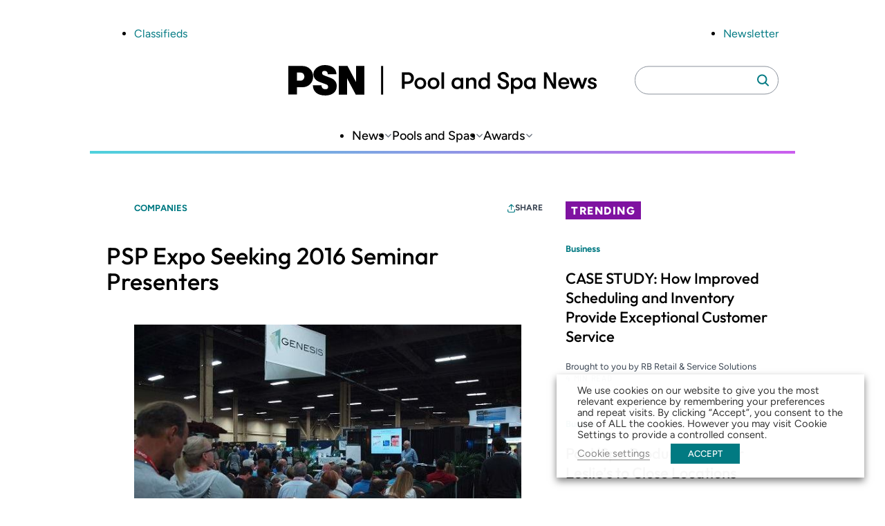

--- FILE ---
content_type: text/html; charset=UTF-8
request_url: https://www.poolspanews.com/companies/psp-expo-seeking-2016-seminar-presenters_o
body_size: 21339
content:
<!DOCTYPE html>
<html lang="en-US" class="no-js">
	<head>
		<meta charset="UTF-8" />
		<meta name="viewport" content="width=device-width, initial-scale=1" />
		<script>(function(html){html.className = html.className.replace(/\bno-js\b/,'js')})(document.documentElement);</script>
<meta name='robots' content='index, follow, max-image-preview:large, max-snippet:-1, max-video-preview:-1' />
	<style>img:is([sizes="auto" i], [sizes^="auto," i]) { contain-intrinsic-size: 3000px 1500px }</style>
	
	<!-- This site is optimized with the Yoast SEO plugin v26.7 - https://yoast.com/wordpress/plugins/seo/ -->
	<title>PSP Expo Seeking 2016 Seminar Presenters</title>
	<link rel="canonical" href="https://psn.aqi-psn.prd.zonda.onl/companies/psp-expo-seeking-2016-seminar-presenters_o" />
	<meta property="og:locale" content="en_US" />
	<meta property="og:type" content="article" />
	<meta property="og:title" content="PSP Expo Seeking 2016 Seminar Presenters" />
	<meta property="og:description" content="Attention pool and spa industry educators, consultants and specialists. Share your knowledge and expertise with your peers at the 2016 International Pool | Spa | Patio Expo [PSP] October 30 – November 4, 2016 in New Orleans. Presenters are being sought for the the educational conference program, which features seminars on the latest trends in [&hellip;]" />
	<meta property="og:url" content="https://psn.aqi-psn.prd.zonda.onl/companies/psp-expo-seeking-2016-seminar-presenters_o" />
	<meta property="og:site_name" content="Pool and Spa News" />
	<meta property="article:published_time" content="2015-12-16T21:25:04+00:00" />
	<meta property="og:image" content="https://www.poolspanews.com/wp-content/uploads/2015/ipsp-class-edit-tcm126-2209622-tcm126-2211336.jpg" />
	<meta property="og:image:width" content="599" />
	<meta property="og:image:height" content="399" />
	<meta property="og:image:type" content="image/jpeg" />
	<meta name="twitter:card" content="summary_large_image" />
	<meta name="twitter:label1" content="Est. reading time" />
	<meta name="twitter:data1" content="1 minute" />
	<meta name="twitter:label2" content="Written by" />
	<meta name="twitter:data2" content="Erin Ansley" />
	<script type="application/ld+json" class="yoast-schema-graph">{"@context":"https://schema.org","@graph":[{"@type":"Article","@id":"https://psn.aqi-psn.prd.zonda.onl/companies/psp-expo-seeking-2016-seminar-presenters_o#article","isPartOf":{"@id":"https://www.poolspanews.com/companies/psp-expo-seeking-2016-seminar-presenters_o/"},"author":[{"@id":"https://www.poolspanews.com/#/schema/person/image/373a7e5324b1d18613dab5b7363c02ec"}],"headline":"PSP Expo Seeking 2016 Seminar Presenters","datePublished":"2015-12-16T21:25:04+00:00","mainEntityOfPage":{"@id":"https://www.poolspanews.com/companies/psp-expo-seeking-2016-seminar-presenters_o/"},"wordCount":269,"image":{"@id":"https://psn.aqi-psn.prd.zonda.onl/companies/psp-expo-seeking-2016-seminar-presenters_o#primaryimage"},"thumbnailUrl":"https://www.poolspanews.com/wp-content/uploads/2015/ipsp-class-edit-tcm126-2209622-tcm126-2211336.jpg","inLanguage":"en-US"},{"@type":"WebPage","@id":"https://www.poolspanews.com/companies/psp-expo-seeking-2016-seminar-presenters_o/","url":"https://psn.aqi-psn.prd.zonda.onl/companies/psp-expo-seeking-2016-seminar-presenters_o","name":"PSP Expo Seeking 2016 Seminar Presenters","isPartOf":{"@id":"https://www.poolspanews.com/#website"},"primaryImageOfPage":{"@id":"https://psn.aqi-psn.prd.zonda.onl/companies/psp-expo-seeking-2016-seminar-presenters_o#primaryimage"},"image":{"@id":"https://psn.aqi-psn.prd.zonda.onl/companies/psp-expo-seeking-2016-seminar-presenters_o#primaryimage"},"thumbnailUrl":"https://www.poolspanews.com/wp-content/uploads/2015/ipsp-class-edit-tcm126-2209622-tcm126-2211336.jpg","datePublished":"2015-12-16T21:25:04+00:00","author":{"@id":""},"breadcrumb":{"@id":"https://psn.aqi-psn.prd.zonda.onl/companies/psp-expo-seeking-2016-seminar-presenters_o#breadcrumb"},"inLanguage":"en-US","potentialAction":[{"@type":"ReadAction","target":["https://psn.aqi-psn.prd.zonda.onl/companies/psp-expo-seeking-2016-seminar-presenters_o"]}]},{"@type":"ImageObject","inLanguage":"en-US","@id":"https://psn.aqi-psn.prd.zonda.onl/companies/psp-expo-seeking-2016-seminar-presenters_o#primaryimage","url":"https://www.poolspanews.com/wp-content/uploads/2015/ipsp-class-edit-tcm126-2209622-tcm126-2211336.jpg","contentUrl":"https://www.poolspanews.com/wp-content/uploads/2015/ipsp-class-edit-tcm126-2209622-tcm126-2211336.jpg","width":599,"height":399},{"@type":"BreadcrumbList","@id":"https://psn.aqi-psn.prd.zonda.onl/companies/psp-expo-seeking-2016-seminar-presenters_o#breadcrumb","itemListElement":[{"@type":"ListItem","position":1,"name":"Home","item":"https://www.poolspanews.com/"},{"@type":"ListItem","position":2,"name":"PSP Expo Seeking 2016 Seminar Presenters"}]},{"@type":"WebSite","@id":"https://www.poolspanews.com/#website","url":"https://www.poolspanews.com/","name":"Pool and Spa News","description":"","potentialAction":[{"@type":"SearchAction","target":{"@type":"EntryPoint","urlTemplate":"https://www.poolspanews.com/?s={search_term_string}"},"query-input":{"@type":"PropertyValueSpecification","valueRequired":true,"valueName":"search_term_string"}}],"inLanguage":"en-US"},{"@type":"Person","@id":"https://www.poolspanews.com/#/schema/person/image/373a7e5324b1d18613dab5b7363c02ec","name":"Erin Ansley","image":{"@type":"ImageObject","inLanguage":"en-US","@id":"https://www.poolspanews.com/#/schema/person/image/130647202355e32c0ac2301a17c0b4f3","url":"https://www.poolspanews.com/wp-content/uploads/2025/06/erin-ansley-new-headshot.jpg","contentUrl":"https://www.poolspanews.com/wp-content/uploads/2025/06/erin-ansley-new-headshot.jpg","width":150,"height":100,"caption":"Erin Ansley"},"description":"Erin Ansley is a frequent freelancer for Pool and Spa News and Aquatics International. She has been a professional journalist since 2001. When not sleuthing the web for the latest news or calling on sources in the construction industry for the inside scoop, Erin can be found surfing waves along the California coast, challenging her athletic limits in her favorite CrossFit box, playing drums with her indie rock band, and spending time with her daughter and husband.","url":"https://www.poolspanews.com/author/erin-ansley/"}]}</script>
	<!-- / Yoast SEO plugin. -->


<link rel='dns-prefetch' href='//players.brightcove.net' />
<link rel="alternate" type="application/rss+xml" title="Pool and Spa News &raquo; Feed" href="https://www.poolspanews.com/feed/" />
<link rel='stylesheet' id='dashicons-css' href='https://www.poolspanews.com/wp-includes/css/dashicons.min.css?ver=6.8.3' type='text/css' media='all' />
<link rel='stylesheet' id='post-views-counter-frontend-css' href='https://www.poolspanews.com/wp-content/plugins/post-views-counter/css/frontend.css?ver=1.7.0' type='text/css' media='all' />
<link rel='stylesheet' id='wp-block-library-css' href='https://www.poolspanews.com/wp-includes/css/dist/block-library/style.min.css?ver=6.8.3' type='text/css' media='all' />
<link rel='stylesheet' id='co-authors-plus-coauthors-style-css' href='https://www.poolspanews.com/wp-content/plugins/co-authors-plus/build/blocks/block-coauthors/style-index.css?ver=1.0.0' type='text/css' media='all' />
<link rel='stylesheet' id='co-authors-plus-avatar-style-css' href='https://www.poolspanews.com/wp-content/plugins/co-authors-plus/build/blocks/block-coauthor-avatar/style-index.css?ver=1.0.0' type='text/css' media='all' />
<link rel='stylesheet' id='co-authors-plus-image-style-css' href='https://www.poolspanews.com/wp-content/plugins/co-authors-plus/build/blocks/block-coauthor-image/style-index.css?ver=1.0.0' type='text/css' media='all' />
<link rel='stylesheet' id='safe-svg-svg-icon-style-css' href='https://www.poolspanews.com/wp-content/plugins/safe-svg/dist/safe-svg-block-frontend.css?ver=6.8.3' type='text/css' media='all' />
<link rel='stylesheet' id='zonda-theme-zonda-custom-query-block-style-css' href='https://www.poolspanews.com/wp-content/themes/zonda-theme/dist/blocks/custom-query-blocks/style.css?ver=0.1.0' type='text/css' media='all' />
<link rel='stylesheet' id='zonda-event-card-style-css' href='https://www.poolspanews.com/wp-content/themes/zonda-theme/dist/blocks/event-card/style.css?ver=11f02f54416ba6937c0a2b8934fc0ed01e811e4bb7797f8b24b3cc0563430c3f' type='text/css' media='all' />
<link rel='stylesheet' id='zonda-event-query-style-css' href='https://www.poolspanews.com/wp-content/themes/zonda-theme/dist/blocks/event-query/style.css?ver=a6b614c841f1f1ddc5e7690c27dbae966eb50ea45637d6ace2e72833446f0db6' type='text/css' media='all' />
<link rel='stylesheet' id='tenup-example-style-css' href='https://www.poolspanews.com/wp-content/themes/zonda-theme/dist/blocks/example-block/style.css?ver=433d0734fba5f06acba847ee3106fc85be306d9b5cdb65c095eca9bf1478ae81' type='text/css' media='all' />
<link rel='stylesheet' id='zonda-highcharts-style-css' href='https://www.poolspanews.com/wp-content/themes/zonda-theme/dist/blocks/highcharts/style.css?ver=16c6741e50c54c8b1728d5fc69fdcdc107256448d3ae33b6fca77672abd610a5' type='text/css' media='all' />
<link rel='stylesheet' id='zonda-zonda-image-style-css' href='https://www.poolspanews.com/wp-content/themes/zonda-theme/dist/blocks/image-block/style.css?ver=dc4899c62d47fbf2a0df5f4e1e935561d3cdf7bbdda193486795bbd754f6e1e4' type='text/css' media='all' />
<link rel='stylesheet' id='zonda-image-carousel-style-css' href='https://www.poolspanews.com/wp-content/themes/zonda-theme/dist/blocks/image-carousel/style.css?ver=8d23dcc985b905fc92052dcbf308ecce1c18d8f7a3fb94d59a7806d6ba4f0655' type='text/css' media='all' />
<link rel='stylesheet' id='zonda-promo-list-style-css' href='https://www.poolspanews.com/wp-content/themes/zonda-theme/dist/blocks/promo-list/style.css?ver=65f423c3e39f842ba9885da12e0441c4d2da9d82b80a281bd6865cbe9a2d7116' type='text/css' media='all' />
<link rel='stylesheet' id='zonda-sidebar-callout-style-css' href='https://www.poolspanews.com/wp-content/themes/zonda-theme/dist/blocks/sidebar-callout/style.css?ver=103a56e71df9d498e61b5e79452b541086580500a8fee3e819138207f407fac3' type='text/css' media='all' />
<link rel='stylesheet' id='zonda-tabbed-module-style-css' href='https://www.poolspanews.com/wp-content/themes/zonda-theme/dist/blocks/tabbed-module/style.css?ver=ca51501596b8f2ee037c9a7460cc7ba1c6ee384a4185b1285c65aa9228f3d583' type='text/css' media='all' />
<link rel='stylesheet' id='zonda-toc-section-style-css' href='https://www.poolspanews.com/wp-content/themes/zonda-theme/dist/blocks/toc-section/style.css?ver=460b60f98265be7044e8bdf53e42cc7a6ca20682ee77ac4102177cc87d5a389d' type='text/css' media='all' />
<link rel='stylesheet' id='zonda-theme-core-group-css' href='https://www.poolspanews.com/wp-content/themes/zonda-theme/dist/blocks/autoenqueue/core/group.css?ver=6.8.3' type='text/css' media='all' />
<link rel='stylesheet' id='zonda-theme-core-pullquote-css' href='https://www.poolspanews.com/wp-content/themes/zonda-theme/dist/blocks/autoenqueue/core/pullquote.css?ver=6.8.3' type='text/css' media='all' />
<style id='global-styles-inline-css' type='text/css'>
:root{--wp--preset--aspect-ratio--square: 1;--wp--preset--aspect-ratio--4-3: 4/3;--wp--preset--aspect-ratio--3-4: 3/4;--wp--preset--aspect-ratio--3-2: 3/2;--wp--preset--aspect-ratio--2-3: 2/3;--wp--preset--aspect-ratio--16-9: 16/9;--wp--preset--aspect-ratio--9-16: 9/16;--wp--preset--color--black: #000000;--wp--preset--color--cyan-bluish-gray: #abb8c3;--wp--preset--color--white: #ffffff;--wp--preset--color--pale-pink: #f78da7;--wp--preset--color--vivid-red: #cf2e2e;--wp--preset--color--luminous-vivid-orange: #ff6900;--wp--preset--color--luminous-vivid-amber: #fcb900;--wp--preset--color--light-green-cyan: #7bdcb5;--wp--preset--color--vivid-green-cyan: #00d084;--wp--preset--color--pale-cyan-blue: #8ed1fc;--wp--preset--color--vivid-cyan-blue: #0693e3;--wp--preset--color--vivid-purple: #9b51e0;--wp--preset--color--primary-base: var(--wp--custom--color--primary--base);--wp--preset--color--primary-darker: var(--wp--custom--color--primary--darker);--wp--preset--gradient--vivid-cyan-blue-to-vivid-purple: linear-gradient(135deg,rgba(6,147,227,1) 0%,rgb(155,81,224) 100%);--wp--preset--gradient--light-green-cyan-to-vivid-green-cyan: linear-gradient(135deg,rgb(122,220,180) 0%,rgb(0,208,130) 100%);--wp--preset--gradient--luminous-vivid-amber-to-luminous-vivid-orange: linear-gradient(135deg,rgba(252,185,0,1) 0%,rgba(255,105,0,1) 100%);--wp--preset--gradient--luminous-vivid-orange-to-vivid-red: linear-gradient(135deg,rgba(255,105,0,1) 0%,rgb(207,46,46) 100%);--wp--preset--gradient--very-light-gray-to-cyan-bluish-gray: linear-gradient(135deg,rgb(238,238,238) 0%,rgb(169,184,195) 100%);--wp--preset--gradient--cool-to-warm-spectrum: linear-gradient(135deg,rgb(74,234,220) 0%,rgb(151,120,209) 20%,rgb(207,42,186) 40%,rgb(238,44,130) 60%,rgb(251,105,98) 80%,rgb(254,248,76) 100%);--wp--preset--gradient--blush-light-purple: linear-gradient(135deg,rgb(255,206,236) 0%,rgb(152,150,240) 100%);--wp--preset--gradient--blush-bordeaux: linear-gradient(135deg,rgb(254,205,165) 0%,rgb(254,45,45) 50%,rgb(107,0,62) 100%);--wp--preset--gradient--luminous-dusk: linear-gradient(135deg,rgb(255,203,112) 0%,rgb(199,81,192) 50%,rgb(65,88,208) 100%);--wp--preset--gradient--pale-ocean: linear-gradient(135deg,rgb(255,245,203) 0%,rgb(182,227,212) 50%,rgb(51,167,181) 100%);--wp--preset--gradient--electric-grass: linear-gradient(135deg,rgb(202,248,128) 0%,rgb(113,206,126) 100%);--wp--preset--gradient--midnight: linear-gradient(135deg,rgb(2,3,129) 0%,rgb(40,116,252) 100%);--wp--preset--font-size--small: 13px;--wp--preset--font-size--medium: 20px;--wp--preset--font-size--large: 36px;--wp--preset--font-size--x-large: 42px;--wp--preset--font-family--outfit: Outfit, sans-serif;--wp--preset--font-family--figtree: Figtree, sans-serif;--wp--preset--font-family--gtwalsheimcondensed: Barlow Semi Condensed, sans-serif;--wp--preset--spacing--20: 0.44rem;--wp--preset--spacing--30: 0.67rem;--wp--preset--spacing--40: 1rem;--wp--preset--spacing--50: 1.5rem;--wp--preset--spacing--60: 2.25rem;--wp--preset--spacing--70: 3.38rem;--wp--preset--spacing--80: 5.06rem;--wp--preset--shadow--natural: 6px 6px 9px rgba(0, 0, 0, 0.2);--wp--preset--shadow--deep: 12px 12px 50px rgba(0, 0, 0, 0.4);--wp--preset--shadow--sharp: 6px 6px 0px rgba(0, 0, 0, 0.2);--wp--preset--shadow--outlined: 6px 6px 0px -3px rgba(255, 255, 255, 1), 6px 6px rgba(0, 0, 0, 1);--wp--preset--shadow--crisp: 6px 6px 0px rgba(0, 0, 0, 1);--wp--custom--color--primary--base: hsla(184, 97%, 26%, 1);--wp--custom--color--primary--base-5: hsla(184, 97%, 26%, 0.05);--wp--custom--color--primary--darker: hsla(185, 98%, 18%, 1);--wp--custom--color--secondary--base: hsla(286, 80%, 35%, 1);--wp--custom--color--secondary--darker: hsla(286, 79%, 25%, 1);--wp--custom--color--tertiary--base: hsla(184, 67%, 58%, 0.5);--wp--custom--color--tertiary--darker: hsla(184, 67%, 58%, 1);--wp--custom--color--quaternary--base: hsla(285, 81%, 65%, 1);--wp--custom--color--quaternary--darker: hsla(285, 81%, 65%, 1);--wp--custom--color--black: hsla(0, 0%, 0%, 1);--wp--custom--color--white: hsla(0, 0%, 100%, 1);--wp--custom--color--gray--base: hsla(214, 8%, 67%, 1);--wp--custom--color--gray--dark: hsla(214, 18%, 27%, 1);--wp--custom--color--gray--medium: hsla(215, 8%, 46%, 1);--wp--custom--color--gray--ada: hsla(215, 8%, 58%, 1);--wp--custom--color--gray--light: hsla(216, 29%, 97%, 1);--wp--custom--color--gray--tab: hsla(215, 58%, 93%, 1);--wp--custom--gradient: linear-gradient(to right, #4ed2dc, #cb5eee);--wp--custom--spacing--main-gap: 1.5rem;}:root { --wp--style--global--content-size: 800px;--wp--style--global--wide-size: 1000px; }:where(body) { margin: 0; }.wp-site-blocks > .alignleft { float: left; margin-right: 2em; }.wp-site-blocks > .alignright { float: right; margin-left: 2em; }.wp-site-blocks > .aligncenter { justify-content: center; margin-left: auto; margin-right: auto; }:where(.wp-site-blocks) > * { margin-block-start: var(--wp--custom--spacing--main-gap); margin-block-end: 0; }:where(.wp-site-blocks) > :first-child { margin-block-start: 0; }:where(.wp-site-blocks) > :last-child { margin-block-end: 0; }:root { --wp--style--block-gap: var(--wp--custom--spacing--main-gap); }:root :where(.is-layout-flow) > :first-child{margin-block-start: 0;}:root :where(.is-layout-flow) > :last-child{margin-block-end: 0;}:root :where(.is-layout-flow) > *{margin-block-start: var(--wp--custom--spacing--main-gap);margin-block-end: 0;}:root :where(.is-layout-constrained) > :first-child{margin-block-start: 0;}:root :where(.is-layout-constrained) > :last-child{margin-block-end: 0;}:root :where(.is-layout-constrained) > *{margin-block-start: var(--wp--custom--spacing--main-gap);margin-block-end: 0;}:root :where(.is-layout-flex){gap: var(--wp--custom--spacing--main-gap);}:root :where(.is-layout-grid){gap: var(--wp--custom--spacing--main-gap);}.is-layout-flow > .alignleft{float: left;margin-inline-start: 0;margin-inline-end: 2em;}.is-layout-flow > .alignright{float: right;margin-inline-start: 2em;margin-inline-end: 0;}.is-layout-flow > .aligncenter{margin-left: auto !important;margin-right: auto !important;}.is-layout-constrained > .alignleft{float: left;margin-inline-start: 0;margin-inline-end: 2em;}.is-layout-constrained > .alignright{float: right;margin-inline-start: 2em;margin-inline-end: 0;}.is-layout-constrained > .aligncenter{margin-left: auto !important;margin-right: auto !important;}.is-layout-constrained > :where(:not(.alignleft):not(.alignright):not(.alignfull)){max-width: var(--wp--style--global--content-size);margin-left: auto !important;margin-right: auto !important;}.is-layout-constrained > .alignwide{max-width: var(--wp--style--global--wide-size);}body .is-layout-flex{display: flex;}.is-layout-flex{flex-wrap: wrap;align-items: center;}.is-layout-flex > :is(*, div){margin: 0;}body .is-layout-grid{display: grid;}.is-layout-grid > :is(*, div){margin: 0;}body{padding-top: 0px;padding-right: 0px;padding-bottom: 0px;padding-left: 0px;}a:where(:not(.wp-element-button)){text-decoration: underline;}:root :where(.wp-element-button, .wp-block-button__link){background-color: #32373c;border-width: 0;color: #fff;font-family: inherit;font-size: inherit;line-height: inherit;padding: calc(0.667em + 2px) calc(1.333em + 2px);text-decoration: none;}.has-black-color{color: var(--wp--preset--color--black) !important;}.has-cyan-bluish-gray-color{color: var(--wp--preset--color--cyan-bluish-gray) !important;}.has-white-color{color: var(--wp--preset--color--white) !important;}.has-pale-pink-color{color: var(--wp--preset--color--pale-pink) !important;}.has-vivid-red-color{color: var(--wp--preset--color--vivid-red) !important;}.has-luminous-vivid-orange-color{color: var(--wp--preset--color--luminous-vivid-orange) !important;}.has-luminous-vivid-amber-color{color: var(--wp--preset--color--luminous-vivid-amber) !important;}.has-light-green-cyan-color{color: var(--wp--preset--color--light-green-cyan) !important;}.has-vivid-green-cyan-color{color: var(--wp--preset--color--vivid-green-cyan) !important;}.has-pale-cyan-blue-color{color: var(--wp--preset--color--pale-cyan-blue) !important;}.has-vivid-cyan-blue-color{color: var(--wp--preset--color--vivid-cyan-blue) !important;}.has-vivid-purple-color{color: var(--wp--preset--color--vivid-purple) !important;}.has-primary-base-color{color: var(--wp--preset--color--primary-base) !important;}.has-primary-darker-color{color: var(--wp--preset--color--primary-darker) !important;}.has-black-background-color{background-color: var(--wp--preset--color--black) !important;}.has-cyan-bluish-gray-background-color{background-color: var(--wp--preset--color--cyan-bluish-gray) !important;}.has-white-background-color{background-color: var(--wp--preset--color--white) !important;}.has-pale-pink-background-color{background-color: var(--wp--preset--color--pale-pink) !important;}.has-vivid-red-background-color{background-color: var(--wp--preset--color--vivid-red) !important;}.has-luminous-vivid-orange-background-color{background-color: var(--wp--preset--color--luminous-vivid-orange) !important;}.has-luminous-vivid-amber-background-color{background-color: var(--wp--preset--color--luminous-vivid-amber) !important;}.has-light-green-cyan-background-color{background-color: var(--wp--preset--color--light-green-cyan) !important;}.has-vivid-green-cyan-background-color{background-color: var(--wp--preset--color--vivid-green-cyan) !important;}.has-pale-cyan-blue-background-color{background-color: var(--wp--preset--color--pale-cyan-blue) !important;}.has-vivid-cyan-blue-background-color{background-color: var(--wp--preset--color--vivid-cyan-blue) !important;}.has-vivid-purple-background-color{background-color: var(--wp--preset--color--vivid-purple) !important;}.has-primary-base-background-color{background-color: var(--wp--preset--color--primary-base) !important;}.has-primary-darker-background-color{background-color: var(--wp--preset--color--primary-darker) !important;}.has-black-border-color{border-color: var(--wp--preset--color--black) !important;}.has-cyan-bluish-gray-border-color{border-color: var(--wp--preset--color--cyan-bluish-gray) !important;}.has-white-border-color{border-color: var(--wp--preset--color--white) !important;}.has-pale-pink-border-color{border-color: var(--wp--preset--color--pale-pink) !important;}.has-vivid-red-border-color{border-color: var(--wp--preset--color--vivid-red) !important;}.has-luminous-vivid-orange-border-color{border-color: var(--wp--preset--color--luminous-vivid-orange) !important;}.has-luminous-vivid-amber-border-color{border-color: var(--wp--preset--color--luminous-vivid-amber) !important;}.has-light-green-cyan-border-color{border-color: var(--wp--preset--color--light-green-cyan) !important;}.has-vivid-green-cyan-border-color{border-color: var(--wp--preset--color--vivid-green-cyan) !important;}.has-pale-cyan-blue-border-color{border-color: var(--wp--preset--color--pale-cyan-blue) !important;}.has-vivid-cyan-blue-border-color{border-color: var(--wp--preset--color--vivid-cyan-blue) !important;}.has-vivid-purple-border-color{border-color: var(--wp--preset--color--vivid-purple) !important;}.has-primary-base-border-color{border-color: var(--wp--preset--color--primary-base) !important;}.has-primary-darker-border-color{border-color: var(--wp--preset--color--primary-darker) !important;}.has-vivid-cyan-blue-to-vivid-purple-gradient-background{background: var(--wp--preset--gradient--vivid-cyan-blue-to-vivid-purple) !important;}.has-light-green-cyan-to-vivid-green-cyan-gradient-background{background: var(--wp--preset--gradient--light-green-cyan-to-vivid-green-cyan) !important;}.has-luminous-vivid-amber-to-luminous-vivid-orange-gradient-background{background: var(--wp--preset--gradient--luminous-vivid-amber-to-luminous-vivid-orange) !important;}.has-luminous-vivid-orange-to-vivid-red-gradient-background{background: var(--wp--preset--gradient--luminous-vivid-orange-to-vivid-red) !important;}.has-very-light-gray-to-cyan-bluish-gray-gradient-background{background: var(--wp--preset--gradient--very-light-gray-to-cyan-bluish-gray) !important;}.has-cool-to-warm-spectrum-gradient-background{background: var(--wp--preset--gradient--cool-to-warm-spectrum) !important;}.has-blush-light-purple-gradient-background{background: var(--wp--preset--gradient--blush-light-purple) !important;}.has-blush-bordeaux-gradient-background{background: var(--wp--preset--gradient--blush-bordeaux) !important;}.has-luminous-dusk-gradient-background{background: var(--wp--preset--gradient--luminous-dusk) !important;}.has-pale-ocean-gradient-background{background: var(--wp--preset--gradient--pale-ocean) !important;}.has-electric-grass-gradient-background{background: var(--wp--preset--gradient--electric-grass) !important;}.has-midnight-gradient-background{background: var(--wp--preset--gradient--midnight) !important;}.has-small-font-size{font-size: var(--wp--preset--font-size--small) !important;}.has-medium-font-size{font-size: var(--wp--preset--font-size--medium) !important;}.has-large-font-size{font-size: var(--wp--preset--font-size--large) !important;}.has-x-large-font-size{font-size: var(--wp--preset--font-size--x-large) !important;}.has-outfit-font-family{font-family: var(--wp--preset--font-family--outfit) !important;}.has-figtree-font-family{font-family: var(--wp--preset--font-family--figtree) !important;}.has-gtwalsheimcondensed-font-family{font-family: var(--wp--preset--font-family--gtwalsheimcondensed) !important;}
:root :where(.wp-block-pullquote){font-size: 1.5em;line-height: 1.6;}
</style>
<link rel='stylesheet' id='au_plugin_shared-css' href='https://www.poolspanews.com/wp-content/plugins/advanced-urls/dist/css/shared.css?ver=8c5b220bf6f482881a90' type='text/css' media='all' />
<link rel='stylesheet' id='au_plugin_frontend-css' href='https://www.poolspanews.com/wp-content/plugins/advanced-urls/dist/css/frontend.css?ver=8c5b220bf6f482881a90' type='text/css' media='all' />
<link rel='stylesheet' id='cookie-law-info-css' href='https://www.poolspanews.com/wp-content/plugins/webtoffee-gdpr-cookie-consent/public/css/cookie-law-info-public.css?ver=2.4.0' type='text/css' media='all' />
<link rel='stylesheet' id='cookie-law-info-gdpr-css' href='https://www.poolspanews.com/wp-content/plugins/webtoffee-gdpr-cookie-consent/public/css/cookie-law-info-gdpr.css?ver=2.4.0' type='text/css' media='all' />
<style id='cookie-law-info-gdpr-inline-css' type='text/css'>
.cli-modal-content, .cli-tab-content { background-color: #ffffff; }.cli-privacy-content-text, .cli-modal .cli-modal-dialog, .cli-tab-container p, a.cli-privacy-readmore { color: #000000; }.cli-tab-header { background-color: #f2f2f2; }.cli-tab-header, .cli-tab-header a.cli-nav-link,span.cli-necessary-caption,.cli-switch .cli-slider:after { color: #000000; }.cli-switch .cli-slider:before { background-color: #ffffff; }.cli-switch input:checked + .cli-slider:before { background-color: #ffffff; }.cli-switch .cli-slider { background-color: #e3e1e8; }.cli-switch input:checked + .cli-slider { background-color: #28a745; }.cli-modal-close svg { fill: #000000; }.cli-tab-footer .wt-cli-privacy-accept-all-btn { background-color: #00acad; color: #ffffff}.cli-tab-footer .wt-cli-privacy-accept-btn { background-color: #00acad; color: #ffffff}.cli-tab-header a:before{ border-right: 1px solid #000000; border-bottom: 1px solid #000000; }
</style>
<link rel='stylesheet' id='zonda_plugin_shared-css' href='https://www.poolspanews.com/wp-content/plugins/zonda-plugin/dist/css/shared.css?ver=8c5b220bf6f482881a90' type='text/css' media='all' />
<link rel='stylesheet' id='zonda_plugin_frontend-css' href='https://www.poolspanews.com/wp-content/plugins/zonda-plugin/dist/css/frontend.css?ver=e2ca629ed2d46869b47d' type='text/css' media='all' />
<link rel='stylesheet' id='styles-css' href='https://www.poolspanews.com/wp-content/themes/zonda-theme/dist/css/frontend.css?ver=27d37d4469064894a206' type='text/css' media='all' />
<link rel='stylesheet' id='brightcove-pip-css-css' href='https://players.brightcove.net/videojs-pip/1/videojs-pip.css?ver=2.8.8' type='text/css' media='all' />
<link rel='stylesheet' id='brightcove-playlist-css' href='https://www.poolspanews.com/wp-content/plugins/brightcove-video-connect/assets/css/brightcove_playlist.min.css?ver=2.8.8' type='text/css' media='all' />
<script type="text/javascript" src="https://www.poolspanews.com/wp-content/themes/zonda-theme/dist/blocks/custom-query-blocks/script.js?ver=346006bab484d79fd462" id="zonda-theme-zonda-custom-query-block-script-js"></script>
<script type="text/javascript" src="https://www.poolspanews.com/wp-includes/js/jquery/jquery.min.js?ver=3.7.1" id="jquery-core-js"></script>
<script type="text/javascript" src="https://www.poolspanews.com/wp-includes/js/jquery/jquery-migrate.min.js?ver=3.4.1" id="jquery-migrate-js"></script>
<script type="text/javascript" id="cookie-law-info-js-extra">
/* <![CDATA[ */
var Cli_Data = {"nn_cookie_ids":["OAGEO","OAID","loc","YSC","VISITOR_INFO1_LIVE","yt-remote-device-id","yt-remote-connected-devices","_ga","_gid","_gat_UA-2981874-2","CONSENT","_gat","wordpress_test_cookie"],"non_necessary_cookies":{"necessary":["wordpress_test_cookie"],"analytics":["_ga","_gid","_gat_UA-2981874-2","CONSENT","_gat"],"advertisement":["OAGEO","OAID","loc","YSC","VISITOR_INFO1_LIVE","yt-remote-device-id","yt-remote-connected-devices"]},"cookielist":{"necessary":{"id":94178,"status":true,"priority":0,"title":"Necessary","strict":true,"default_state":false,"ccpa_optout":false,"loadonstart":true},"functional":{"id":94179,"status":true,"priority":5,"title":"Functional","strict":false,"default_state":true,"ccpa_optout":false,"loadonstart":true},"performance":{"id":94180,"status":true,"priority":4,"title":"Performance","strict":false,"default_state":false,"ccpa_optout":false,"loadonstart":false},"analytics":{"id":94181,"status":true,"priority":3,"title":"Analytics","strict":false,"default_state":true,"ccpa_optout":false,"loadonstart":true},"advertisement":{"id":94182,"status":true,"priority":2,"title":"Advertisement","strict":false,"default_state":true,"ccpa_optout":false,"loadonstart":true},"others":{"id":94183,"status":true,"priority":1,"title":"Others","strict":false,"default_state":false,"ccpa_optout":false,"loadonstart":false}},"ajax_url":"https:\/\/www.poolspanews.com\/wp-admin\/admin-ajax.php","current_lang":"en","security":"31c9b01f4a","eu_countries":["GB"],"geoIP":"disabled","use_custom_geolocation_api":"","custom_geolocation_api":"https:\/\/geoip.cookieyes.com\/geoip\/checker\/result.php","consentVersion":"1","strictlyEnabled":["necessary","obligatoire"],"cookieDomain":"","privacy_length":"250","ccpaEnabled":"","ccpaRegionBased":"","ccpaBarEnabled":"","ccpaType":"gdpr","triggerDomRefresh":"","secure_cookies":""};
var log_object = {"ajax_url":"https:\/\/www.poolspanews.com\/wp-admin\/admin-ajax.php"};
/* ]]> */
</script>
<script type="text/javascript" src="https://www.poolspanews.com/wp-content/plugins/webtoffee-gdpr-cookie-consent/public/js/cookie-law-info-public.js?ver=2.4.0" id="cookie-law-info-js"></script>
<script type="text/javascript" src="https://www.poolspanews.com/wp-content/themes/zonda-theme/dist/js/ad-core.js?ver=1.0" id="zonda-ad-core-js"></script>
<link rel="https://api.w.org/" href="https://www.poolspanews.com/wp-json/" /><link rel="alternate" title="JSON" type="application/json" href="https://www.poolspanews.com/wp-json/wp/v2/posts/17002" /><link rel='shortlink' href='https://www.poolspanews.com/?p=17002' />
<link rel="alternate" title="oEmbed (JSON)" type="application/json+oembed" href="https://www.poolspanews.com/wp-json/oembed/1.0/embed?url=https%3A%2F%2Fwww.poolspanews.com%2Fcompanies%2Fpsp-expo-seeking-2016-seminar-presenters_o" />
<link rel="alternate" title="oEmbed (XML)" type="text/xml+oembed" href="https://www.poolspanews.com/wp-json/oembed/1.0/embed?url=https%3A%2F%2Fwww.poolspanews.com%2Fcompanies%2Fpsp-expo-seeking-2016-seminar-presenters_o&#038;format=xml" />
	<script>
		window.dataLayer = window.dataLayer || [];
		dataLayer.push({"brand":"","byline":"Erin Ansley","contentGroup":"","publishedDate":1450301104000,"adUnit":"misc","newsItemType":"Article","pageTemplate":"article","publishedBy":"","section":"Companies","subject":["Conferences","Education","Events","Leadership"],"contentId":17002,"topics":[],"contentType":"Zonda Original Content","pageTitle":"PSP Expo Seeking 2016 Seminar Presenters"});
	</script>
		<script type="text/plain" data-cli-class="cli-blocker-script" data-cli-label="Google Publisher Tag"  data-cli-script-type="advertisement" data-cli-block="false" data-cli-block-if-ccpa-optout="false" data-cli-element-position="head">
		googletag.cmd.push(function() {
			
        // ticker1
        googletag.defineSlot('/6752/hw.psn/misc', SIZE_TICKER_TABLET, 'div-gpt-ad-ticker1')
          .defineSizeMapping(tickerMapping)
          .addService(googletag.pubads())
          .setTargeting('pos', 'ticker1');

        // ticker2
        googletag.defineSlot('/6752/hw.psn/misc', SIZE_TICKER_TABLET, 'div-gpt-ad-ticker2')
          .defineSizeMapping(tickerMapping)
          .addService(googletag.pubads())
          .setTargeting('pos', 'ticker2');

        // ticker3
        googletag.defineSlot('/6752/hw.psn/misc', SIZE_TICKER_TABLET, 'div-gpt-ad-ticker3')
          .defineSizeMapping(tickerMapping)
          .addService(googletag.pubads())
          .setTargeting('pos', 'ticker3');

        // ticker4
        googletag.defineSlot('/6752/hw.psn/misc', SIZE_TICKER_TABLET, 'div-gpt-ad-ticker4')
          .defineSizeMapping(tickerMapping)
          .addService(googletag.pubads())
          .setTargeting('pos', 'ticker4');

        // leaderboard1
        googletag.defineSlot('/6752/hw.psn/misc', SIZE_LEADERBOARD_DESKTOP, 'div-gpt-ad-leaderboard1')
          .defineSizeMapping(bannerMapping)
          .addService(googletag.pubads())
          .setTargeting('pos','leaderboard1');

        // peelback1
        googletag.defineSlot('/6752/hw.psn/misc', [[2,2]], 'div-gpt-ad-peelback1')
          .addService(googletag.pubads())
          .setTargeting('pos','peelback1');
        googletag.defineOutOfPageSlot('/6752/hw.psn/misc', 'div-gpt-ad-peelback1-oop')
          .addService(googletag.pubads());

        // box1
        googletag.defineSlot('/6752/hw.psn/misc', SIZE_BOX_LARGE, 'div-gpt-ad-box1')
          .defineSizeMapping(boxMapping)
          .addService(googletag.pubads())
          .setTargeting('pos','box1');

        // box2
        googletag.defineSlot('/6752/hw.psn/misc', SIZE_BOX_LARGE, 'div-gpt-ad-box2')
          .defineSizeMapping(boxMapping)
          .addService(googletag.pubads())
          .setTargeting('pos','box2');

        // leaderboard3
        googletag.defineSlot('/6752/hw.psn/misc', SIZE_LEADERBOARD_TABLET, 'div-gpt-ad-leaderboard3')
          .defineSizeMapping(bannerMappingFooter)
          .addService(googletag.pubads())
          .setTargeting('pos','leaderboard3');
			// Page-level targeting
			googletag.pubads().setTargeting('temp','article');
			googletag.pubads().setTargeting('szw', window.szw);
			googletag.pubads().setTargeting('nlsub', window.nlsub);

						googletag.pubads().setTargeting('k', ["events and conferences","education","business"]);
			
			
			// Setup auto-refresh if enabled
			
			window.adRefreshConfig = window.adRefreshConfig || {};
			window.adRefreshConfig = {
				intervalMs: 45000,
				slots: ["leaderboard1","box1","box2"],
				refreshTimer: null,
				lastRefreshTime: Date.now(),
				pausedTimeRemaining: null,
				refreshCount: 0,
				maxRefreshes: 3			};

			// Start the refresh process
			window.adRefreshConfig.startRefresh = function(resetTimer = true) {
				if (window.adRefreshConfig.refreshTimer) {
					clearTimeout(window.adRefreshConfig.refreshTimer);
				}

				if (window.adRefreshConfig.refreshCount >= window.adRefreshConfig.maxRefreshes) {
					return;
				}

				const delay = resetTimer ?
					window.adRefreshConfig.intervalMs :
					window.adRefreshConfig.pausedTimeRemaining || window.adRefreshConfig.intervalMs;

				window.adRefreshConfig.refreshTimer = setTimeout(() => {
					if (!document.hidden) {
						googletag.cmd.push(() => {
							const definedSlots = googletag.pubads().getSlots();
							const slotsToRefresh = definedSlots.filter(slot =>
								window.adRefreshConfig.slots.includes(slot.getTargeting('pos')[0])
							);

							if (slotsToRefresh.length > 0) {
								googletag.pubads().refresh(slotsToRefresh);
								window.adRefreshConfig.refreshCount++;
								window.adRefreshConfig.lastRefreshTime = Date.now();
							}
						});
					}

					// Schedule next refresh
					if (window.adRefreshConfig.refreshCount < window.adRefreshConfig.maxRefreshes) {
						window.adRefreshConfig.startRefresh();
					}
				}, delay);
			}

			// Handle visibility changes
			document.addEventListener('visibilitychange', function() {
				if (document.hidden) {
					// User navigated away, pause the timer
					if (window.adRefreshConfig.refreshTimer) {
						clearTimeout(window.adRefreshConfig.refreshTimer);
						window.adRefreshConfig.refreshTimer = null;

						const elapsedSinceLastRefresh = Date.now() - window.adRefreshConfig.lastRefreshTime;

						// Calculate remaining time until next refresh
						window.adRefreshConfig.pausedTimeRemaining = Math.max(
							0,
							window.adRefreshConfig.intervalMs - elapsedSinceLastRefresh
						);
					}
				} else {
					// User returned, restart the timer
					if (!window.adRefreshConfig.refreshTimer) {
						window.adRefreshConfig.startRefresh(false);
					}
				}
			});

			// Override the existing refreshBoxAndLeaderboardAds function to reset the timer
			const originalRefresh = window.refreshBoxAndLeaderboardAds;
			window.refreshBoxAndLeaderboardAds = function() {
				// Call the original function
				if (typeof originalRefresh === 'function') {
					originalRefresh();
				}

				// Reset the auto-refresh timer to prevent back-to-back refreshes
				if (window.adRefreshConfig && window.adRefreshConfig.startRefresh) {
					window.adRefreshConfig.startRefresh();
				}
			};

			// Start the refresh timer after initial page load
			window.addEventListener('load', function() {
				window.adRefreshConfig.startRefresh();
			});
			
			googletag.enableServices();
		});
	</script>
	<style class='wp-fonts-local' type='text/css'>
@font-face{font-family:Outfit;font-style:normal;font-weight:100 900;font-display:swap;src:url('https://www.poolspanews.com/wp-content/themes/zonda-theme/dist/fonts/outfit/outfit.woff2') format('woff2');}
@font-face{font-family:Figtree;font-style:normal;font-weight:300 900;font-display:swap;src:url('https://www.poolspanews.com/wp-content/themes/zonda-theme/dist/fonts/figtree/figtree.woff2') format('woff2');}
@font-face{font-family:"Barlow Semi Condensed";font-style:normal;font-weight:500;font-display:swap;src:url('https://www.poolspanews.com/wp-content/themes/zonda-theme/dist/fonts/barlow-semi-condensed/barlow-semi-condensed-500.woff2') format('woff2');}
@font-face{font-family:"Barlow Semi Condensed";font-style:normal;font-weight:700;font-display:swap;src:url('https://www.poolspanews.com/wp-content/themes/zonda-theme/dist/fonts/barlow-semi-condensed/barlow-semi-condensed-700.woff2') format('woff2');}
</style>
<link rel="icon" href="https://www.poolspanews.com/wp-content/uploads/2025/11/cropped-android-chrome-512x512-1-32x32.png" sizes="32x32" />
<link rel="icon" href="https://www.poolspanews.com/wp-content/uploads/2025/11/cropped-android-chrome-512x512-1-192x192.png" sizes="192x192" />
<link rel="apple-touch-icon" href="https://www.poolspanews.com/wp-content/uploads/2025/11/cropped-android-chrome-512x512-1-180x180.png" />
<meta name="msapplication-TileImage" content="https://www.poolspanews.com/wp-content/uploads/2025/11/cropped-android-chrome-512x512-1-270x270.png" />
		<!-- Google Tag Manager -->
		<script type="text/plain" data-cli-class="cli-blocker-script" data-cli-label="Google Tag Manager"  data-cli-script-type="analytics" data-cli-block="false" data-cli-block-if-ccpa-optout="false" data-cli-element-position="head">(function(w,d,s,l,i){w[l]=w[l]||[];w[l].push({'gtm.start': new Date().getTime(),event:'gtm.js'});var f=d.getElementsByTagName(s)[0], j=d.createElement(s),dl=l!='dataLayer'?'&l='+l:'';j.async=true;j.src= 'https://www.googletagmanager.com/gtm.js?id='+i+dl;f.parentNode.insertBefore(j,f); })(window,document,'script','dataLayer','GTM-TC3SMZP8');</script>
		<!-- End Google Tag Manager -->
		
		
    <script async src="https://securepubads.g.doubleclick.net/tag/js/gpt.js" crossorigin="anonymous"></script>
    <script type="text/plain" data-cli-class="cli-blocker-script" data-cli-label="Google Publisher Tag"  data-cli-script-type="advertisement" data-cli-block="false" data-cli-block-if-ccpa-optout="false" data-cli-element-position="head">
      window.googletag = window.googletag || {cmd: []};
      googletag.cmd.push(function() {
        var REFRESH_KEY = 'refresh';
        var REFRESH_VALUE = 'true';
        googletag.defineSlot('/22230077286/psnews_leaderboard1', [[970, 250],[728, 90]], 'div-gpt-ad-1764193020331-0').setTargeting('roadblock', []).setTargeting(REFRESH_KEY, REFRESH_VALUE).addService(googletag.pubads());
        googletag.defineSlot('/22230077286/psnews_leaderboard2', [[728, 90]], 'div-gpt-ad-1766005092374-0').setTargeting('roadblock', []).setTargeting(REFRESH_KEY, REFRESH_VALUE).addService(googletag.pubads());
        googletag.defineSlot('/22230077286/psnews_leaderboard3', [[728, 90]], 'div-gpt-ad-1764265698211-0').setTargeting('roadblock', []).addService(googletag.pubads());
        googletag.defineSlot('/22230077286/psnews_box_1', [[300, 250], [300, 600]], 'div-gpt-ad-1764263983802-0').setTargeting('roadblock', []).setTargeting(REFRESH_KEY, REFRESH_VALUE).addService(googletag.pubads());
        googletag.defineSlot('/22230077286/psnews_box2', [[300, 250], [300, 600]], 'div-gpt-ad-1764264166072-0').setTargeting('roadblock', []).setTargeting(REFRESH_KEY, REFRESH_VALUE).addService(googletag.pubads());
        googletag.defineSlot('/22230077286/psnews_peelback1', [[2, 2]], 'div-gpt-ad-1764338312556-0').setTargeting('roadblock', []).addService(googletag.pubads());
        googletag.defineSlot('/22230077286/psnews_leaderboard1_roadblock', [[728, 90], [970, 250]], 'div-gpt-ad-1765215756373-0').setTargeting('roadblock', []).addService(googletag.pubads());
        googletag.defineSlot('/22230077286/psnews_box1_roadblock', [[300, 250], [300, 600]], 'div-gpt-ad-1765215834966-0').setTargeting('roadblock', []).addService(googletag.pubads());
        
        googletag.pubads().enableSingleRequest();
        // Number of seconds to wait after the slot becomes viewable.
        var SECONDS_TO_WAIT_AFTER_VIEWABILITY = 45;

        googletag.pubads().addEventListener('impressionViewable', function(event) {
          var slot = event.slot;
          if (slot.getTargeting(REFRESH_KEY).indexOf(REFRESH_VALUE) > -1) {
            setTimeout(function() {
              googletag.pubads().refresh([slot]);
            }, SECONDS_TO_WAIT_AFTER_VIEWABILITY * 1000);
          }
        });
        googletag.pubads().collapseEmptyDivs();
        googletag.enableServices();
      });
    </script>

	</head>
	<body class="wp-singular post-template-default single single-post postid-17002 single-format-standard wp-theme-zonda-theme zonda-media-wp" id="pool-and-spa-news">
		<!-- Google Tag Manager (noscript) -->
		<noscript>
			<iframe data-cli-class="cli-blocker-script" data-cli-label="Google Tag Manager"  data-cli-script-type="analytics" data-cli-block="false" data-cli-block-if-ccpa-optout="false" data-cli-element-position="body" data-cli-placeholder="Accept <a class='cli_manage_current_consent'>Analytics</a> cookies to view the content." data-cli-src="https://www.googletagmanager.com/ns.html?id=GTM-TC3SMZP8" height="0" width="0" style="display:none;visibility:hidden"></iframe>
		</noscript>
		<!-- End Google Tag Manager (noscript) -->

		
		<a href="#main" class="skip-to-content-link visually-hidden-focusable">Skip to main content</a>

		
<header class="zonda-header u-container">
    <!-- /22230077286/psnews_leaderboard2 -->
  <div class="ad-wrap">
    <div id='div-gpt-ad-1766005092374-0' style='margin-bottom: var(--spacing-md);'>
      <script type="text/plain" data-cli-class="cli-blocker-script" data-cli-label="Google Publisher Tag"  data-cli-script-type="advertisement" data-cli-block="false" data-cli-block-if-ccpa-optout="false" data-cli-element-position="body">
        googletag.cmd.push(function() { googletag.display('div-gpt-ad-1766005092374-0'); });
      </script>
    </div>
  </div>
  	<!-- Top Navigation -->
	<div class="zonda-header__top-navigation">
		<div class="container">
		
			<nav class="zonda-header__top-navigation__secondary-nav" aria-label="Secondary">
								<ul id="menu-psn-secondary-menu" class="zonda-header__top-navigation__secondary-nav__secondary-menu"><li id="menu-item-34192" class="menu-item menu-item-type-post_type menu-item-object-page menu-item-34192"><a href="https://www.poolspanews.com/classifieds">Classifieds</a></li>
</ul>
			</nav>
			<ul class="zonda-header__top-navigation__top-links">
								<li><a href="https://www.poolspanews.com/sign-up-for-free" aria-label="&quot;Subscribe to our newsletter" target="_blank" rel="noopener">Newsletter</a></li>
											</ul>
		</div>
	</div>

	<!-- Logo and Search -->
	<div class="zonda-header__header-main">
		<div class="container">
			<div class="zonda-header__header-main__logo">
				<a href="https://www.poolspanews.com/" class="site-title" aria-label="Pool and Spa News">
											<img src="https://www.poolspanews.com/wp-content/themes/zonda-theme/assets/images/PSN_Logo_Black_New.svg" alt="Pool and Spa News">									</a>
			</div>
			<div class="zonda-header__header-main__search">
				
			<form role="search" method="get" class="search-form" action="https://www.poolspanews.com/">
				<label>
					<span class="screen-reader-text">Search for:</span>
					<input type="search" class="search-field" value="" name="s" />
					<button type="submit" class="search-submit">
						<span class="screen-reader-text">Search</span>
					</button>
				</label>
			</form>
					</div>
		</div>
	</div>
	<button class="zonda-header__mobile-navigation__menu-toggle" aria-label="Open menu"></button>
</header>
<!-- Nav menu must be out of header to be sticky -->

<nav class="zonda-header__primary-navigation" aria-label="Primary">
	
	<ul id="menu-psn-main-nav" class="zonda-header__primary-navigation__primary-menu"><li class="menu-item menu-item-type-taxonomy menu-item-object-section_7 current-menu-item menu-item-has-children"><a href="https://www.poolspanews.com/news" id="parent-submenu-690d3d6f1ef53" aria-expanded="false" aria-haspopup="true" aria-controls="submenu-690d3d6f1ef53">News</a>
<ul class="zonda-header__primary-navigation__primary-menu__sub-menu" id="submenu-690d3d6f1ef84" role="menu" aria-labelledby="parent-submenu-690d3d6f1ef84" style="opacity: 0;">
	<li class="menu-item menu-item-type-taxonomy menu-item-object-section_7"><a href="https://www.poolspanews.com/companies" id="parent-submenu-690d3d6f1ef8b">Companies</a></li>
	<li class="menu-item menu-item-type-taxonomy menu-item-object-section_7"><a href="https://www.poolspanews.com/business/legal-regulatory" id="parent-submenu-690d3d6f1efa4">Regulation</a></li>
	<li class="menu-item menu-item-type-custom menu-item-object-custom"><a href="https://www.poolspanews.com/tag/associations" id="parent-submenu-690d3d6f1efba">Associations</a></li>
	<li class="menu-item menu-item-type-taxonomy menu-item-object-section_7"><a href="https://www.poolspanews.com/companies/people" id="parent-submenu-690d3d6f1efcf">People</a></li>
</ul>
</li>
<li class="menu-item menu-item-type-taxonomy menu-item-object-section_7 menu-item-has-children"><a href="https://www.poolspanews.com/how-to" id="parent-submenu-690d3d6f1efe7" aria-expanded="false" aria-haspopup="true" aria-controls="submenu-690d3d6f1efe7">Pools and Spas</a>
<ul class="zonda-header__primary-navigation__primary-menu__sub-menu" id="submenu-690d3d6f1effd" role="menu" aria-labelledby="parent-submenu-690d3d6f1effd" style="opacity: 0; transform: translateY(-1.25rem);">
	<li class="menu-item menu-item-type-taxonomy menu-item-object-section_7"><a href="https://www.poolspanews.com/how-to/design-construction" id="parent-submenu-690d3d6f1f002">Design &amp; Construction</a></li>
	<li class="menu-item menu-item-type-taxonomy menu-item-object-section_7"><a href="https://www.poolspanews.com/how-to/maintenance" id="parent-submenu-690d3d6f1f01b">Service &amp; Maintenance</a></li>
	<li class="menu-item menu-item-type-taxonomy menu-item-object-section_7"><a href="https://www.poolspanews.com/business/retail-management" id="parent-submenu-690d3d6f1f031">Retail</a></li>
	<li class="menu-item menu-item-type-taxonomy menu-item-object-section_7"><a href="https://www.poolspanews.com/business" id="parent-submenu-690d3d6f1f046">Business</a></li>
</ul>
</li>
<li class="menu-item menu-item-type-post_type menu-item-object-page menu-item-has-children"><a href="https://www.poolspanews.com/awards" id="parent-submenu-690d3d6f1f05b" aria-expanded="false" aria-haspopup="true" aria-controls="submenu-690d3d6f1f05b">Awards</a>
<ul class="zonda-header__primary-navigation__primary-menu__sub-menu" id="submenu-690d3d6f1f073" role="menu" aria-labelledby="parent-submenu-690d3d6f1f073" style="opacity: 0; transform: translateY(-1.25rem);">
	<li class="menu-item menu-item-type-taxonomy menu-item-object-section_7"><a href="https://www.poolspanews.com/companies/top-50-builders" id="parent-submenu-690d3d6f1f077">Top 50 Builders</a></li>
	<li class="menu-item menu-item-type-taxonomy menu-item-object-section_7"><a href="https://www.poolspanews.com/companies/top-50-service" id="parent-submenu-690d3d6f1f08c">Top 50 Service</a></li>
	<li class="menu-item menu-item-type-taxonomy menu-item-object-section_7"><a href="https://www.poolspanews.com/projects/masters-of-design-projects" id="parent-submenu-690d3d6f1f0a1">Masters of Design</a></li>
</ul>
</li>
<div class="zonda-header__primary-navigation__primary-menu__dynamic-border" style="left: 0px; width: 104.562rem;"></div></ul>
	
</nav>


<nav class="zonda-header__mobile-navigation" aria-label="Mobile Menu">
	<div class="zonda-header__mobile-navigation__control-center">
		<div class="zonda-header__mobile-navigation__control-center__auth">

		</div>
		<button class="zonda-header__mobile-navigation__control-center__close"></button>
	</div>
		<ul id="menu-psn-main-nav-1" class="zonda-header__mobile-navigation__mobile-menu"><li class="menu-item menu-item-type-taxonomy menu-item-object-section_1 menu-item-has-children" data-target="menu-31728"><a href="/news" aria-expanded="false">News</a><span class="carat" aria-hidden="true"></span>
<div class="zonda-header__mobile-navigation__submenu hidden" id="menu-31728">
<div class="zonda-header__mobile-navigation__submenu__heading"><span class="left-carat"></span><a class="zonda-header__mobile-navigation__submenu__heading__href" href="#">News</a></div><ul class="zonda-header__mobile-navigation__menu-level-1">
<li class="menu-item menu-item-type-taxonomy menu-item-object-section_1"><a href="/companies">Companies</a></li>
<li class="menu-item menu-item-type-taxonomy menu-item-object-section_1"><a href="/business/legal-regulatory">Regulation</a></li>
<li class="menu-item menu-item-type-custom menu-item-object-custom"><a href="/tag/associations">Associations</a></li>
<li class="menu-item menu-item-type-taxonomy menu-item-object-section_1"><a href="/companies/people">People</a></li>
</ul>
</div>
</li>
<li class="menu-item menu-item-type-taxonomy menu-item-object-section_1 menu-item-has-children" data-target="menu-31727"><a href="/how-to" aria-expanded="false">Pools and Spas</a><span class="carat" aria-hidden="true"></span>
<div class="zonda-header__mobile-navigation__submenu hidden" id="menu-31727">
<div class="zonda-header__mobile-navigation__submenu__heading"><span class="left-carat"></span><a class="zonda-header__mobile-navigation__submenu__heading__href" href="#">Pools and Spas</a></div><ul class="zonda-header__mobile-navigation__menu-level-1">
<li class="menu-item menu-item-type-taxonomy menu-item-object-section_1"><a href="/how-to/design-construction">Design &amp; Construction</a></li>
<li class="menu-item menu-item-type-taxonomy menu-item-object-section_1"><a href="/how-to/maintenance">Service &amp; Maintenance</a></li>
<li class="menu-item menu-item-type-taxonomy menu-item-object-section_1"><a href="/business/retail-management">Retail</a></li>
<li class="menu-item menu-item-type-taxonomy menu-item-object-section_1"><a href="/business">Business</a></li>
</ul>
</div>
</li>
<li class="menu-item menu-item-type-post_type menu-item-object-page menu-item-has-children" data-target="menu-32940"><a href="/awards" aria-expanded="false">Awards</a><span class="carat" aria-hidden="true"></span>
<div class="zonda-header__mobile-navigation__submenu hidden" id="menu-32940">
<div class="zonda-header__mobile-navigation__submenu__heading"><span class="left-carat"></span><a class="zonda-header__mobile-navigation__submenu__heading__href" href="#">Awards</a></div><ul class="zonda-header__mobile-navigation__menu-level-1">
<li class="menu-item menu-item-type-taxonomy menu-item-object-section_1"><a href="/companies/top-50-builders">Top 50 Builders</a></li>
<li class="menu-item menu-item-type-taxonomy menu-item-object-section_1"><a href="/companies/top-50-service">Top 50 Service</a></li>
<li class="menu-item menu-item-type-taxonomy menu-item-object-section_1"><a href="/projects/masters-of-design-projects">Masters of Design</a></li>
</ul>
</div>
</li>
</ul>

	<div class="zonda-header__mobile-navigation__footer">

		
		<div class="zonda-header__mobile-navigation__footer__links">
		<a class="zonda-header__mobile-navigation__footer__subscribe" href="https://www.poolspanews.com/subscribe" aria-label="Subscribe to our magazine" target="_blank" rel="noopener">Subscribe</a><a class="zonda-header__mobile-navigation__footer__newsletter" href="https://www.poolspanews.com/sign-up-for-free" aria-label="Subscribe to our newsletter" target="_blank" rel="noopener">Newsletter</a><a class="zonda-header__mobile-navigation__footer__magazine" href="https://lsc-pagepro.mydigitalpublication.com/publication/?m=22219&#038;l=1&#038;view=issuelistBrowser" aria-label="Go to magazine archives">Magazine Archives</a>		</div>

		<div class="zonda-header__mobile-navigation__footer__search">
			
			<form role="search" method="get" class="search-form" action="https://www.poolspanews.com/">
				<label>
					<span class="screen-reader-text">Search for:</span>
					<input type="search" class="search-field" value="" name="s" />
					<button type="submit" class="search-submit">
						<span class="screen-reader-text">Search</span>
					</button>
				</label>
			</form>
				</div>
	</div>


</nav>

		<main id="main" role="main" tabindex="-1">
			          <!-- /22230077286/psnews_leaderboard1 -->
          <div class="ad-wrap" style="max-width: 1000px; margin: auto;">
            <div id='div-gpt-ad-1764193020331-0' style='margin-bottom: var(--spacing-md);'>
              <script type="text/plain" data-cli-class="cli-blocker-script" data-cli-label="Google Publisher Tag"  data-cli-script-type="advertisement" data-cli-block="false" data-cli-block-if-ccpa-optout="false" data-cli-element-position="body">
                googletag.cmd.push(function() { googletag.display('div-gpt-ad-1764193020331-0'); });
              </script>
            </div>
          </div>
         
         			<div class="u-container u-grid">
		<div class="u-column-8 zonda-article">
			
				<article data-native-campaign="">
					
<header class="article-header">
	<div class="article-header-top">
		<nav class="zonda-crumbs" aria-label="Breadcrumb"><ol><li class="zonda-crumb"><a href="https://www.poolspanews.com/companies/">Companies</a></li></ol></nav>	<button
				class="cta cta-share"
		data-cta-type="small"
		data-cta-option="share"			>
		Share	</button>

	<div class="share-modal" aria-hidden="true" role="dialog">
		<ul class="share-modal-content">
			<li><a href="mailto:?subject=PSP%20Expo%20Seeking%202016%20Seminar%20Presenters&body=Check out this article: https%3A%2F%2Fwww.poolspanews.com%2Fcompanies%2Fpsp-expo-seeking-2016-seminar-presenters_o" class="share-email" aria-label="Share via Email">Email Article</a></li>
			<li><a href="https://www.linkedin.com/shareArticle?url=https%3A%2F%2Fwww.poolspanews.com%2Fcompanies%2Fpsp-expo-seeking-2016-seminar-presenters_o" class="share-linkedin" target="_blank" aria-label="Share on LinkedIn">Share on LinkedIn</a></li>
			<li><a href="https://x.com/intent/tweet?url=https%3A%2F%2Fwww.poolspanews.com%2Fcompanies%2Fpsp-expo-seeking-2016-seminar-presenters_o&text=PSP%20Expo%20Seeking%202016%20Seminar%20Presenters" class="share-x" target="_blank" aria-label="Share on X">Share on X</a></li>
			<li><a href="https://www.facebook.com/sharer/sharer.php?u=https%3A%2F%2Fwww.poolspanews.com%2Fcompanies%2Fpsp-expo-seeking-2016-seminar-presenters_o" class="share-facebook" target="_blank" aria-label="Share on Facebook">Share on Facebook</a></li>
		</ul>
	</div>
	</div>

	
	<h1 class="article-headline heading-2xl">PSP Expo Seeking 2016 Seminar Presenters</h1>

	
	
			<figure class="article-feature-image zonda-image-block">
			<div class="zonda-image-wrap">
				<img width="599" height="399" src="https://www.poolspanews.com/wp-content/uploads/2015/ipsp-class-edit-tcm126-2209622-tcm126-2211336.jpg" class="attachment-large size-large" alt="" decoding="async" fetchpriority="high" />			</div>
					</figure>
	
	
	<time class="article-timestamp">
		December 16, 2015	</time>

	</header>

						<div class="zonda-post-content article-content o-article" aria-hidden="false">

							
							<div class="excerpt">
								<div class="wp-block-group is-layout-constrained wp-block-group-is-layout-constrained"> </div><div class="wp-block-group is-layout-constrained wp-block-group-is-layout-constrained"><p> Attention pool and spa industry educators, consultants and specialists. Share your knowledge and expertise with your peers at the 2016 International Pool | Spa | Patio Expo [PSP] October 30 – November 4, 2016 in New Orleans.</p><p> Presenters are being sought for the the educational conference program, which features seminars on the latest trends in the pool, spa and backyard industry that are designed to help attendees increase their bottom line and expand their technical knowledge.</p><p> &#8220;The conference program is geared to offer attendees the key information, most innovative thinking and critical learning skills they need to grow their careers,” said Senior Conference Manager Brandi McElhaney in a press release. &#8220;We are looking forward to seeing the incredible entries submitted from the industry for the program.”</p><p> Expert speakers with proven, dynamic presentation skills and in-depth knowledge are invited to submit proposals for 90-minute session that contain timely, practical information that can be implemented in the workplace. The primary audience of the educational conference program includes residential and commercial builders, retailers, service companies, designers, landscape architects and other ancillary industry professionals. The conference program will be seeking and filling sessions for targeted educational tracks covering backyard living, retail, general business, commercial, builders and service professionals.</p><p> The deadline for submitting Call for Presentations proposals is February 19, 2016. Interested parties should complete the Call for Presentations Survey on the show website at <a href="http://poolspapatio.com/Attendee/Conference/Contributors" target="_blank">http://poolspapatio.com/Attendee/Conference/Contributors</a>. Companies that qualify for exhibit space must be an exhibitor to be considered for a slot in the conference program. Questions should be directed to Brandi McElhaney, Senior Conference Manager via email to: <a href="mailto:Brandi.McElhaney@Informa.com?subject=2016%20Call%20For%20Presentations" target="_blank">Brandi.McElhaney@Informa.com.</a></p></div> 							</div>

							<div class="piano-container"></div>
														</div>

						
									</article>
			
			<div class="authors"><div class="author-card" data-card-type="simple">

			<h2 class="heading-xl">
			About the Author		</h2>
		<div class="author-layout">
			<div class="author-info">
				<h3 class="author-name heading-md">
					<a href="https://www.poolspanews.com/author/erin-ansley/">
						Erin Ansley					</a>
				</h3>

									<p class="author-bio text-lg">
						Erin Ansley is a frequent freelancer for Pool and Spa News and Aquatics International. She has been a professional journalist since 2001. When not sleuthing the web for the latest news or calling on sources in the construction industry for the inside scoop, Erin can be found surfing waves along the California coast, challenging her athletic limits in her favorite CrossFit box, playing drums with her indie rock band, and spending time with her daughter and husband.					</p>
							</div><!-- .author-info -->

							<div class="author-avatar">
					<img width="300" height="200" src="https://www.poolspanews.com/wp-content/uploads/2025/06/erin-ansley-new-headshot.jpg" class="avatar avatar-300 photo wp-post-image" alt="" decoding="async" loading="lazy" />				</div>
					</div><!-- .author-layout -->

	</div><!-- .author-card -->
</div><div class="related-topic"><div class="related-topic-header"><h2 class="eyebrow-block label-md">Related Topics</h2>	<button
				class="cta cta-share"
		data-cta-type="small"
		data-cta-option="share"			>
		Share	</button>

	<div class="share-modal" aria-hidden="true" role="dialog">
		<ul class="share-modal-content">
			<li><a href="mailto:?subject=PSP%20Expo%20Seeking%202016%20Seminar%20Presenters&body=Check out this article: https%3A%2F%2Fwww.poolspanews.com%2Fcompanies%2Fpsp-expo-seeking-2016-seminar-presenters_o" class="share-email" aria-label="Share via Email">Email Article</a></li>
			<li><a href="https://www.linkedin.com/shareArticle?url=https%3A%2F%2Fwww.poolspanews.com%2Fcompanies%2Fpsp-expo-seeking-2016-seminar-presenters_o" class="share-linkedin" target="_blank" aria-label="Share on LinkedIn">Share on LinkedIn</a></li>
			<li><a href="https://x.com/intent/tweet?url=https%3A%2F%2Fwww.poolspanews.com%2Fcompanies%2Fpsp-expo-seeking-2016-seminar-presenters_o&text=PSP%20Expo%20Seeking%202016%20Seminar%20Presenters" class="share-x" target="_blank" aria-label="Share on X">Share on X</a></li>
			<li><a href="https://www.facebook.com/sharer/sharer.php?u=https%3A%2F%2Fwww.poolspanews.com%2Fcompanies%2Fpsp-expo-seeking-2016-seminar-presenters_o" class="share-facebook" target="_blank" aria-label="Share on Facebook">Share on Facebook</a></li>
		</ul>
	</div>
</div><ul class="taxonomy-group-list"><li class="taxonomy-group-item"><h3 class="taxonomy-group-name label-sm">Subject</h3><ul class="taxonomy-list"><li class="taxonomy-item">	<a
				class="cta"
		href="https://www.poolspanews.com/tag/conferences/"
		target="_self"
		data-cta-type="pill"
		data-cta-option=""
			>
		Conferences	</a>

</li><li class="taxonomy-item">	<a
				class="cta"
		href="https://www.poolspanews.com/tag/education/"
		target="_self"
		data-cta-type="pill"
		data-cta-option=""
			>
		Education	</a>

</li><li class="taxonomy-item">	<a
				class="cta"
		href="https://www.poolspanews.com/tag/events/"
		target="_self"
		data-cta-type="pill"
		data-cta-option=""
			>
		Events	</a>

</li><li class="taxonomy-item">	<a
				class="cta"
		href="https://www.poolspanews.com/tag/leadership/"
		target="_self"
		data-cta-type="pill"
		data-cta-option=""
			>
		Leadership	</a>

</li></ul></li></ul></div><div class="recommended-contents"><h2 class="heading-xl">More from Pool and Spa News</h2><ul class="content-cards" data-layout="col-3"><li>
<article
	class="content-card is-clickable-card"
	data-card-type="sm"
	data-native-sponsor=""
>

	<div class="content-card__body">
		<h3 class="content-card__headline"><a href="https://www.poolspanews.com/article/eric-knight-the-new-guy-in-town">Eric Knight: The New Guy in Town</a></h3><small class="content-card__readingtime">4 MIN READ</small>	</div>

			<figure class="content-card__image-wrap u-visual-wrap">
			<img width="171" height="114" src="https://www.poolspanews.com/wp-content/uploads/2026/01/RileyVPhotography.WUPhoenix25-103_HERO-171x114.jpg" class="attachment-card-thumb-sm size-card-thumb-sm" alt="" decoding="async" loading="lazy" srcset="https://www.poolspanews.com/wp-content/uploads/2026/01/RileyVPhotography.WUPhoenix25-103_HERO-171x114.jpg 171w, https://www.poolspanews.com/wp-content/uploads/2026/01/RileyVPhotography.WUPhoenix25-103_HERO-300x200.jpg 300w, https://www.poolspanews.com/wp-content/uploads/2026/01/RileyVPhotography.WUPhoenix25-103_HERO-1024x683.jpg 1024w, https://www.poolspanews.com/wp-content/uploads/2026/01/RileyVPhotography.WUPhoenix25-103_HERO-768x512.jpg 768w, https://www.poolspanews.com/wp-content/uploads/2026/01/RileyVPhotography.WUPhoenix25-103_HERO-551x367.jpg 551w, https://www.poolspanews.com/wp-content/uploads/2026/01/RileyVPhotography.WUPhoenix25-103_HERO-266x177.jpg 266w, https://www.poolspanews.com/wp-content/uploads/2026/01/RileyVPhotography.WUPhoenix25-103_HERO-197x131.jpg 197w, https://www.poolspanews.com/wp-content/uploads/2026/01/RileyVPhotography.WUPhoenix25-103_HERO-338x225.jpg 338w, https://www.poolspanews.com/wp-content/uploads/2026/01/RileyVPhotography.WUPhoenix25-103_HERO-160x107.jpg 160w, https://www.poolspanews.com/wp-content/uploads/2026/01/RileyVPhotography.WUPhoenix25-103_HERO.jpg 1149w" sizes="auto, (max-width: 171px) 100vw, 171px" />		</figure>
	</article>
</li><li>
<article
	class="content-card is-clickable-card"
	data-card-type="sm"
	data-native-sponsor=""
>

	<div class="content-card__body">
		<h3 class="content-card__headline"><a href="https://www.poolspanews.com/how-to/design-construction/acrylic-panels-and-windows-tips-for-one-of-the-hottest-swimming-pool-trends">Acrylic Panels and Windows: Tips for One of the Hottest Swimming Pool Trends</a></h3><small class="content-card__readingtime">3 MIN READ</small>	</div>

			<figure class="content-card__image-wrap u-visual-wrap">
			<img width="202" height="114" src="https://www.poolspanews.com/wp-content/uploads/2025/12/Ku_Hero_D1_HERO-202x114.jpg" class="attachment-card-thumb-sm size-card-thumb-sm" alt="" decoding="async" loading="lazy" srcset="https://www.poolspanews.com/wp-content/uploads/2025/12/Ku_Hero_D1_HERO-202x114.jpg 202w, https://www.poolspanews.com/wp-content/uploads/2025/12/Ku_Hero_D1_HERO-300x168.jpg 300w, https://www.poolspanews.com/wp-content/uploads/2025/12/Ku_Hero_D1_HERO-1024x574.jpg 1024w, https://www.poolspanews.com/wp-content/uploads/2025/12/Ku_Hero_D1_HERO-768x430.jpg 768w, https://www.poolspanews.com/wp-content/uploads/2025/12/Ku_Hero_D1_HERO-1536x861.jpg 1536w, https://www.poolspanews.com/wp-content/uploads/2025/12/Ku_Hero_D1_HERO-653x367.jpg 653w, https://www.poolspanews.com/wp-content/uploads/2025/12/Ku_Hero_D1_HERO-315x177.jpg 315w, https://www.poolspanews.com/wp-content/uploads/2025/12/Ku_Hero_D1_HERO-232x131.jpg 232w, https://www.poolspanews.com/wp-content/uploads/2025/12/Ku_Hero_D1_HERO-360x202.jpg 360w, https://www.poolspanews.com/wp-content/uploads/2025/12/Ku_Hero_D1_HERO-160x90.jpg 160w, https://www.poolspanews.com/wp-content/uploads/2025/12/Ku_Hero_D1_HERO.jpg 1920w" sizes="auto, (max-width: 202px) 100vw, 202px" />		</figure>
	</article>
</li><li>
<article
	class="content-card is-clickable-card"
	data-card-type="sm"
	data-native-sponsor=""
>

	<div class="content-card__body">
		<h3 class="content-card__headline"><a href="https://www.poolspanews.com/companies/people/the-amenity-collective-grows-leadership">The Amenity Collective Grows Leadership</a></h3><small class="content-card__readingtime">1 MIN READ</small>	</div>

			<figure class="content-card__image-wrap u-visual-wrap">
			<img width="800" height="450" src="https://www.poolspanews.com/wp-content/uploads/2025/06/default-thumb-psn.svg" class="attachment-card-thumb-sm size-card-thumb-sm" alt="Placeholder Image" decoding="async" loading="lazy" />		</figure>
	</article>
</li></ul></div>		</div>

		<div class="u-column-4">
			
<div class="zonda-sidebar">

	  <!-- /22230077286/psnews_box_1 -->
  <div class="ad-wrap">
    <div id='div-gpt-ad-1764263983802-0' style=''>
      <script type="text/plain" data-cli-class="cli-blocker-script" data-cli-label="Google Publisher Tag"  data-cli-script-type="advertisement" data-cli-block="false" data-cli-block-if-ccpa-optout="false" data-cli-element-position="body">
        googletag.cmd.push(function() { googletag.display('div-gpt-ad-1764263983802-0'); });
      </script>
    </div>
  </div> 
  	<div class="wp-block-zonda-theme-trending" role="region" aria-labelledby="trending-heading">
		<h2 id="trending-heading" class="wp-block-zonda-theme-trending__title label-md u-mb-sm">
			Trending		</h2>
		<ul class="content-cards" data-layout="col-1"><li>
<article
	class="content-card is-clickable-card"
	data-card-type="text-only"
	data-native-sponsor="RB Retail &amp; Service Solutions"
>

	<div class="content-card__body">
		<div class="content-card__eyebrow heading-eyebrow">Business</div><h3 class="content-card__headline"><a href="https://www.poolspanews.com/business/case-study-how-improved-scheduling-and-inventory-provide-exceptional-customer-service">CASE STUDY: How Improved Scheduling and Inventory Provide Exceptional Customer Service</a></h3><small class="content-card__sponsor">Brought to you by RB Retail &amp; Service Solutions</small><small class="content-card__readingtime">4 MIN READ</small>	</div>

	</article>
</li><li>
<article
	class="content-card is-clickable-card"
	data-card-type="text-only"
	data-native-sponsor=""
>

	<div class="content-card__body">
		<div class="content-card__eyebrow heading-eyebrow">Business</div><h3 class="content-card__headline"><a href="https://www.poolspanews.com/business/pool-spa-products-retailer-leslies-to-shut-down-locations">Pool/Spa Products Retailer Leslie’s to Close Locations</a></h3><small class="content-card__readingtime">3 MIN READ</small>	</div>

	</article>
</li><li>
<article
	class="content-card is-clickable-card"
	data-card-type="text-only"
	data-native-sponsor=""
>

	<div class="content-card__body">
		<div class="content-card__eyebrow heading-eyebrow">People</div><h3 class="content-card__headline"><a href="https://www.poolspanews.com/article/eric-knight-the-new-guy-in-town">Eric Knight: The New Guy in Town</a></h3><small class="content-card__readingtime">4 MIN READ</small>	</div>

	</article>
</li></ul>	</div>
   
  <!-- /22230077286/psnews_box2 -->
  <div class="ad-wrap">
    <div id='div-gpt-ad-1764264166072-0' style=''>
      <script type="text/plain" data-cli-class="cli-blocker-script" data-cli-label="Google Publisher Tag"  data-cli-script-type="advertisement" data-cli-block="false" data-cli-block-if-ccpa-optout="false" data-cli-element-position="body">
        googletag.cmd.push(function() { googletag.display('div-gpt-ad-1764264166072-0'); });
      </script>
    </div>
  </div> 
  
</div>
		</div>
	</div>

<style>
#cookie-law-info-bar *{vertical-align:unset;}
.cli-tab-footer .wt-cli-privacy-accept-btn {
    background-color: #017A82!important;
}
</style>
		</main>

	
<footer class="zonda-footer u-container">
	<div class="zonda-footer__top">

    <div class="zonda-footer__magazine">
      <div class="zonda-footer__cover">
        <a href="https://www.poolspanews.com/publications/de/" title="Digital Edition"><img width="225" height="300" src="https://www.poolspanews.com/magazine/202601-B/cover.jpg?sk=2331" class="attachment-medium size-medium" alt="Latest Issue cover" decoding="async" loading="lazy">        </a>  				
      </div>


      <div class="zonda-footer__masthead">
        <a href="https://www.poolspanews.com/publications/de/" title="Digital Edition">
          <h3 class="zonda-footer__edition heading-md">
          Digital Edition							
          </h3>
        </a>

        <a class="zonda-footer__subscribe text-sm" href="https://www.poolspanews.com/subscribe" aria-label="&quot;Subscribe to our magazine" target="_blank" rel="noopener">
        Subscribe					
        </a>

        <a class="zonda-footer__magazine text-sm" href="https://www.poolspanews.com/digital-editions" aria-label="&quot;Go to magazine archives">
        Magazine Archives						
        </a>

      </div>
    </div>

		<div class="zonda-footer__desktop-right">
			<!-- Center-right section: Social links -->
			<div class="zonda-footer__social">
				
				
				<div class="zonda-footer__social-icons" aria-label="Find us on social media">
					
					
											<a class="social-facebook" target="_blank" aria-label="Follow us on Facebook" href="https://www.facebook.com/poolspanews/"></a>
					
											<a class="social-instagram" target="_blank" aria-label="Follow us on Instagram" href="https://www.instagram.com/poolspanews/?hl=en"></a>

									</div>
							</div>

			<!-- Center-right section: Explore Our Sites -->
			<div class="zonda-footer__sites">
        <br/>
        <p class="text-sm">Copyright ©2026 Kenilworth Media Inc. All Rights Reserved.</p>
        
        <div class="zonda-footer__bottom__container">
          <div class="zonda-footer__links text-sm" aria-label="Footer Links">
            <a href="https://www.poolspanews.com/about-us" rel="noopener">About</a>
            <a href="https://kenilworth.com/mk/poolandspanews" target="_blank" rel="noopener">Advertise</a>
            <a href="https://www.poolspanews.com/contact-us"  rel="noopener">Contact Us</a>
            <a href="https://kenilworth.com/privacy-policy/" target="_blank" rel="noopener">Privacy Policy</a>
            <a href="https://kenilworth.com/accessibility/" target="_blank" rel="noopener">Accessibility Statement</a>
            <a href="https://www.poolspanews.com/cookie-policy"  rel="noopener">Cookie Policy</a>
          </div>
         
        </div>
        
				
							</div>
		</div>
	</div>
</footer>

	
	
  <!-- /22230077286/psnews_leaderboard3 -->
  <div class="ad-wrap ads3" style="position:fixed; bottom:0; width:100%; padding:0;">
   
    <button id="adpsnews_Leaderboard3Close" class="ad-close-btn text-xs">Close</button>
    <div id='div-gpt-ad-1764265698211-0' style='' class="">
      <script type="text/plain" data-cli-class="cli-blocker-script" data-cli-label="Google Publisher Tag"  data-cli-script-type="advertisement" data-cli-block="false" data-cli-block-if-ccpa-optout="false" data-cli-element-position="body">
        googletag.cmd.push(function() { googletag.display('div-gpt-ad-1764265698211-0'); });
      </script>
    </div>
   
  </div> 
  <style>
.ad-wrap.ads3 {
    background-color: hsla(0, 0%, 100%, .8);
    bottom: 0;
    left: 0;
    padding-bottom: var(--spacing-12px);
    padding-top: var(--spacing-12px);
    position: fixed;
    right: 0;
    z-index: var(--z-index-ads);
}

  </style>
  <script>
  jQuery(document).ready(function($) {
      // Check if ad was closed in this session
      if (sessionStorage.getItem('adpsnewsLeaderboardClosed') === 'true') {
          $('.ads3').hide();
      }

      // Close button click
      $('#adpsnews_Leaderboard3Close').on('click', function() {
          $(this).closest('.ads3').fadeOut();
          sessionStorage.setItem('adpsnewsLeaderboardClosed', 'true'); // remember for session
      });
  });
  </script>
  
<style>
.u-container {max-width:1020px; z-index: 1; position: relative;}
.zonda-header__primary-navigation__primary-menu__dynamic-border{width:100%!important;left:0!important}
.zonda-header__primary-navigation {
    width: 100%;
    max-width: 1020px;
    margin: auto;
}
#screen-0-bg{height:inherit!important;}
</style>

  <!-- Ad Tags for PSN-Fluidra-Wallpaper-Jan 2026 -->
<!-- Base Ad Dimensions: 1920X1080 -->
<!-- Tag Ad Server: Generic Tag -->
<!-- Placement ID: f42b936f-af7a-407b-be93-f54209ff8157 -->
<script type='text/javascript' src='https://ads.adventive.com/ad?j&pid=f42b936f-af7a-407b-be93-f54209ff8157&type=4&cb=[RANDOM_NUMBER]&click=[CLICK_TRACKER_ENC]&enc=1&gdpr=&gdpr_consent=&fb_url=%%FRAME_BREAK_URL%%&ref='></script>
<!-- End of Placement ID: f42b936f-af7a-407b-be93-f54209ff8157 -->

  	<script type="speculationrules">
{"prefetch":[{"source":"document","where":{"and":[{"href_matches":"\/*"},{"not":{"href_matches":["\/wp-*.php","\/wp-admin\/*","\/wp-content\/uploads\/*","\/wp-content\/*","\/wp-content\/plugins\/*","\/wp-content\/themes\/zonda-theme\/*","\/*\\?(.+)"]}},{"not":{"selector_matches":"a[rel~=\"nofollow\"]"}},{"not":{"selector_matches":".no-prefetch, .no-prefetch a"}}]},"eagerness":"conservative"}]}
</script>
<div class="wt-cli-cookie-bar-container" data-nosnippet="true"><!--googleoff: all--><div id="cookie-law-info-bar" role="dialog" aria-live="polite" aria-label="cookieconsent" aria-describedby="wt-cli-cookie-banner" data-cli-geo-loc="0" style="text-align:left; padding:15px 30px;" class="wt-cli-cookie-bar"><div class="cli-wrapper"><span id="wt-cli-cookie-banner"><div class="cli-bar-container cli-style-v2"><div class="cli-bar-message">We use cookies on our website to give you the most relevant experience by remembering your preferences and repeat visits. By clicking “Accept”, you consent to the use of ALL the cookies. However you may visit Cookie Settings to provide a controlled consent.</div><div class="cli-bar-btn_container"><a id="wt-cli-settings-btn" tabindex="0" role='button' style="border-bottom:1px solid; text-decoration:none; text-decoration:none;" class="wt-cli-element cli_settings_button"  >Cookie settings</a><a id="wt-cli-accept-btn" tabindex="0" role='button' style="margin:5px 5px 5px 30px; border-radius:0; padding:8px 25px 8px 25px;" data-cli_action="accept"  class="wt-cli-element medium cli-plugin-button cli-plugin-main-button cookie_action_close_header cli_action_button" >ACCEPT</a></div></div></span></div></div><div tabindex="0" id="cookie-law-info-again" style="display:none;"><span id="cookie_hdr_showagain">Manage consent</span></div><div class="cli-modal" id="cliSettingsPopup" role="dialog" aria-labelledby="wt-cli-privacy-title" tabindex="-1" aria-hidden="true">
  <div class="cli-modal-dialog" role="document">
    <div class="cli-modal-content cli-bar-popup">
      <button aria-label="Close" type="button" class="cli-modal-close" id="cliModalClose">
      <svg class="" viewBox="0 0 24 24"><path d="M19 6.41l-1.41-1.41-5.59 5.59-5.59-5.59-1.41 1.41 5.59 5.59-5.59 5.59 1.41 1.41 5.59-5.59 5.59 5.59 1.41-1.41-5.59-5.59z"></path><path d="M0 0h24v24h-24z" fill="none"></path></svg>
      <span class="wt-cli-sr-only">Close</span>
      </button>
        <div class="cli-modal-body">

    <div class="wt-cli-element cli-container-fluid cli-tab-container">
        <div class="cli-row">
                            <div class="cli-col-12 cli-align-items-stretch cli-px-0">
                    <div class="cli-privacy-overview">
                        <h4 id='wt-cli-privacy-title'>Privacy Overview</h4>                        <div class="cli-privacy-content">
                            <div class="cli-privacy-content-text">This website uses cookies to improve your experience while you navigate through the website. Out of these cookies, the cookies that are categorized as necessary are stored on your browser as they are essential for the working of basic functionalities of the website. We also use third-party cookies that help us analyze and understand how you use this website. These cookies will be stored in your browser only with your consent. You also have the option to opt-out of these cookies. But opting out of some of these cookies may have an effect on your browsing experience.</div>
                        </div>
                        <a id="wt-cli-privacy-readmore"  tabindex="0" role="button" class="cli-privacy-readmore" data-readmore-text="Show more" data-readless-text="Show less"></a>                    </div>
                </div>
                        <div class="cli-col-12 cli-align-items-stretch cli-px-0 cli-tab-section-container" role="tablist">

                
                                    <div class="cli-tab-section">
                        <div class="cli-tab-header">
                            <a id="wt-cli-tab-link-necessary" tabindex="0" role="tab" aria-expanded="false" aria-describedby="wt-cli-tab-necessary" aria-controls="wt-cli-tab-necessary" class="cli-nav-link cli-settings-mobile" data-target="necessary" data-toggle="cli-toggle-tab">
                                Necessary                            </a>
                                                                                        <div class="wt-cli-necessary-checkbox">
                                    <input type="checkbox" class="cli-user-preference-checkbox" id="wt-cli-checkbox-necessary" aria-label="Necessary" data-id="checkbox-necessary" checked="checked" />
                                    <label class="form-check-label" for="wt-cli-checkbox-necessary"> Necessary </label>
                                </div>
                                <span class="cli-necessary-caption">
                                    Always Enabled                                </span>
                                                    </div>
                        <div class="cli-tab-content">
                            <div id="wt-cli-tab-necessary" tabindex="0" role="tabpanel" aria-labelledby="wt-cli-tab-link-necessary" class="cli-tab-pane cli-fade" data-id="necessary">
                            <div class="wt-cli-cookie-description">Necessary cookies are absolutely essential for the website to function properly. These cookies ensure basic functionalities and security features of the website, anonymously.
<table class="wt-cli-element cookielawinfo-row-cat-table cookielawinfo-winter"><thead><tr><th scope="col" class="cookielawinfo-column-1">Cookie</th><th scope="col" class="cookielawinfo-column-3">Duration</th><th scope="col" class="cookielawinfo-column-4">Description</th></tr></thead><tbody><tr class="cookielawinfo-row"><td class="cookielawinfo-column-1">cookielawinfo-checkbox-analytics</td><td class="cookielawinfo-column-3">11 months</td><td class="cookielawinfo-column-4">This cookie is set by GDPR Cookie Consent plugin. The cookie is used to store the user consent for the cookies in the category "Analytics".</td></tr><tr class="cookielawinfo-row"><td class="cookielawinfo-column-1">cookielawinfo-checkbox-functional</td><td class="cookielawinfo-column-3">11 months</td><td class="cookielawinfo-column-4">The cookie is set by GDPR cookie consent to record the user consent for the cookies in the category "Functional".</td></tr><tr class="cookielawinfo-row"><td class="cookielawinfo-column-1">cookielawinfo-checkbox-necessary</td><td class="cookielawinfo-column-3">11 months</td><td class="cookielawinfo-column-4">This cookie is set by GDPR Cookie Consent plugin. The cookies is used to store the user consent for the cookies in the category "Necessary".</td></tr><tr class="cookielawinfo-row"><td class="cookielawinfo-column-1">cookielawinfo-checkbox-others</td><td class="cookielawinfo-column-3">11 months</td><td class="cookielawinfo-column-4">This cookie is set by GDPR Cookie Consent plugin. The cookie is used to store the user consent for the cookies in the category "Other.</td></tr><tr class="cookielawinfo-row"><td class="cookielawinfo-column-1">cookielawinfo-checkbox-performance</td><td class="cookielawinfo-column-3">11 months</td><td class="cookielawinfo-column-4">This cookie is set by GDPR Cookie Consent plugin. The cookie is used to store the user consent for the cookies in the category "Performance".</td></tr><tr class="cookielawinfo-row"><td class="cookielawinfo-column-1">viewed_cookie_policy</td><td class="cookielawinfo-column-3">11 months</td><td class="cookielawinfo-column-4">The cookie is set by the GDPR Cookie Consent plugin and is used to store whether or not user has consented to the use of cookies. It does not store any personal data.</td></tr><tr class="cookielawinfo-row"><td class="cookielawinfo-column-1">wordpress_test_cookie</td><td class="cookielawinfo-column-3">session</td><td class="cookielawinfo-column-4">This cookie is used to check if the cookies are enabled on the users' browser.</td></tr></tbody></table></div>
                            </div>
                        </div>
                    </div>
                                    <div class="cli-tab-section">
                        <div class="cli-tab-header">
                            <a id="wt-cli-tab-link-functional" tabindex="0" role="tab" aria-expanded="false" aria-describedby="wt-cli-tab-functional" aria-controls="wt-cli-tab-functional" class="cli-nav-link cli-settings-mobile" data-target="functional" data-toggle="cli-toggle-tab">
                                Functional                            </a>
                                                                                        <div class="cli-switch">
                                    <input type="checkbox" class="cli-user-preference-checkbox"  id="wt-cli-checkbox-functional" aria-label="functional" data-id="checkbox-functional" role="switch" aria-controls="wt-cli-tab-link-functional" aria-labelledby="wt-cli-tab-link-functional"  checked='checked' />
                                    <label for="wt-cli-checkbox-functional" class="cli-slider" data-cli-enable="Enabled" data-cli-disable="Disabled"><span class="wt-cli-sr-only">functional</span></label>
                                </div>
                                                    </div>
                        <div class="cli-tab-content">
                            <div id="wt-cli-tab-functional" tabindex="0" role="tabpanel" aria-labelledby="wt-cli-tab-link-functional" class="cli-tab-pane cli-fade" data-id="functional">
                            <div class="wt-cli-cookie-description">Functional cookies help to perform certain functionalities like sharing the content of the website on social media platforms, collect feedbacks, and other third-party features.
</div>
                            </div>
                        </div>
                    </div>
                                    <div class="cli-tab-section">
                        <div class="cli-tab-header">
                            <a id="wt-cli-tab-link-performance" tabindex="0" role="tab" aria-expanded="false" aria-describedby="wt-cli-tab-performance" aria-controls="wt-cli-tab-performance" class="cli-nav-link cli-settings-mobile" data-target="performance" data-toggle="cli-toggle-tab">
                                Performance                            </a>
                                                                                        <div class="cli-switch">
                                    <input type="checkbox" class="cli-user-preference-checkbox"  id="wt-cli-checkbox-performance" aria-label="performance" data-id="checkbox-performance" role="switch" aria-controls="wt-cli-tab-link-performance" aria-labelledby="wt-cli-tab-link-performance"  />
                                    <label for="wt-cli-checkbox-performance" class="cli-slider" data-cli-enable="Enabled" data-cli-disable="Disabled"><span class="wt-cli-sr-only">performance</span></label>
                                </div>
                                                    </div>
                        <div class="cli-tab-content">
                            <div id="wt-cli-tab-performance" tabindex="0" role="tabpanel" aria-labelledby="wt-cli-tab-link-performance" class="cli-tab-pane cli-fade" data-id="performance">
                            <div class="wt-cli-cookie-description">Performance cookies are used to understand and analyze the key performance indexes of the website which helps in delivering a better user experience for the visitors.
</div>
                            </div>
                        </div>
                    </div>
                                    <div class="cli-tab-section">
                        <div class="cli-tab-header">
                            <a id="wt-cli-tab-link-analytics" tabindex="0" role="tab" aria-expanded="false" aria-describedby="wt-cli-tab-analytics" aria-controls="wt-cli-tab-analytics" class="cli-nav-link cli-settings-mobile" data-target="analytics" data-toggle="cli-toggle-tab">
                                Analytics                            </a>
                                                                                        <div class="cli-switch">
                                    <input type="checkbox" class="cli-user-preference-checkbox"  id="wt-cli-checkbox-analytics" aria-label="analytics" data-id="checkbox-analytics" role="switch" aria-controls="wt-cli-tab-link-analytics" aria-labelledby="wt-cli-tab-link-analytics"  checked='checked' />
                                    <label for="wt-cli-checkbox-analytics" class="cli-slider" data-cli-enable="Enabled" data-cli-disable="Disabled"><span class="wt-cli-sr-only">analytics</span></label>
                                </div>
                                                    </div>
                        <div class="cli-tab-content">
                            <div id="wt-cli-tab-analytics" tabindex="0" role="tabpanel" aria-labelledby="wt-cli-tab-link-analytics" class="cli-tab-pane cli-fade" data-id="analytics">
                            <div class="wt-cli-cookie-description">Analytical cookies are used to understand how visitors interact with the website. These cookies help provide information on metrics the number of visitors, bounce rate, traffic source, etc.
<table class="wt-cli-element cookielawinfo-row-cat-table cookielawinfo-winter"><thead><tr><th scope="col" class="cookielawinfo-column-1">Cookie</th><th scope="col" class="cookielawinfo-column-3">Duration</th><th scope="col" class="cookielawinfo-column-4">Description</th></tr></thead><tbody><tr class="cookielawinfo-row"><td class="cookielawinfo-column-1">_ga</td><td class="cookielawinfo-column-3">2 years</td><td class="cookielawinfo-column-4">The _ga cookie, installed by Google Analytics, calculates visitor, session and campaign data and also keeps track of site usage for the site's analytics report. The cookie stores information anonymously and assigns a randomly generated number to recognize unique visitors.</td></tr><tr class="cookielawinfo-row"><td class="cookielawinfo-column-1">_gat</td><td class="cookielawinfo-column-3">1 minute</td><td class="cookielawinfo-column-4">This cookie is installed by Google Universal Analytics to restrain request rate and thus limit the collection of data on high traffic sites.</td></tr><tr class="cookielawinfo-row"><td class="cookielawinfo-column-1">_gat_UA-<property-id></td><td class="cookielawinfo-column-3">1 minute</td><td class="cookielawinfo-column-4">A variation of the _gat cookie set by Google Analytics and Google Tag Manager to allow website owners to track visitor behaviour and measure site performance. The pattern element in the name contains the unique identity number of the account or website it relates to.</td></tr><tr class="cookielawinfo-row"><td class="cookielawinfo-column-1">_gid</td><td class="cookielawinfo-column-3">1 day</td><td class="cookielawinfo-column-4">Installed by Google Analytics, _gid cookie stores information on how visitors use a website, while also creating an analytics report of the website's performance. Some of the data that are collected include the number of visitors, their source, and the pages they visit anonymously.</td></tr><tr class="cookielawinfo-row"><td class="cookielawinfo-column-1">CONSENT</td><td class="cookielawinfo-column-3">2 years</td><td class="cookielawinfo-column-4">YouTube sets this cookie via embedded youtube-videos and registers anonymous statistical data.</td></tr></tbody></table></div>
                            </div>
                        </div>
                    </div>
                                    <div class="cli-tab-section">
                        <div class="cli-tab-header">
                            <a id="wt-cli-tab-link-advertisement" tabindex="0" role="tab" aria-expanded="false" aria-describedby="wt-cli-tab-advertisement" aria-controls="wt-cli-tab-advertisement" class="cli-nav-link cli-settings-mobile" data-target="advertisement" data-toggle="cli-toggle-tab">
                                Advertisement                            </a>
                                                                                        <div class="cli-switch">
                                    <input type="checkbox" class="cli-user-preference-checkbox"  id="wt-cli-checkbox-advertisement" aria-label="advertisement" data-id="checkbox-advertisement" role="switch" aria-controls="wt-cli-tab-link-advertisement" aria-labelledby="wt-cli-tab-link-advertisement"  checked='checked' />
                                    <label for="wt-cli-checkbox-advertisement" class="cli-slider" data-cli-enable="Enabled" data-cli-disable="Disabled"><span class="wt-cli-sr-only">advertisement</span></label>
                                </div>
                                                    </div>
                        <div class="cli-tab-content">
                            <div id="wt-cli-tab-advertisement" tabindex="0" role="tabpanel" aria-labelledby="wt-cli-tab-link-advertisement" class="cli-tab-pane cli-fade" data-id="advertisement">
                            <div class="wt-cli-cookie-description">Advertisement cookies are used to provide visitors with relevant ads and marketing campaigns. These cookies track visitors across websites and collect information to provide customized ads.
<table class="wt-cli-element cookielawinfo-row-cat-table cookielawinfo-winter"><thead><tr><th scope="col" class="cookielawinfo-column-1">Cookie</th><th scope="col" class="cookielawinfo-column-3">Duration</th><th scope="col" class="cookielawinfo-column-4">Description</th></tr></thead><tbody><tr class="cookielawinfo-row"><td class="cookielawinfo-column-1">loc</td><td class="cookielawinfo-column-3">never</td><td class="cookielawinfo-column-4">AddThis sets this geolocation cookie to help understand the location of users who share the information.</td></tr><tr class="cookielawinfo-row"><td class="cookielawinfo-column-1">OAGEO</td><td class="cookielawinfo-column-3">session</td><td class="cookielawinfo-column-4">OpenX sets this cookie to avoid the repeated display of the same ad.</td></tr><tr class="cookielawinfo-row"><td class="cookielawinfo-column-1">OAID</td><td class="cookielawinfo-column-3">1 year</td><td class="cookielawinfo-column-4">Cookie set to record whether the user has opted out of the collection of information by the AdsWizz Service Cookies.</td></tr><tr class="cookielawinfo-row"><td class="cookielawinfo-column-1">VISITOR_INFO1_LIVE</td><td class="cookielawinfo-column-3">5 months 27 days</td><td class="cookielawinfo-column-4">A cookie set by YouTube to measure bandwidth that determines whether the user gets the new or old player interface.</td></tr><tr class="cookielawinfo-row"><td class="cookielawinfo-column-1">YSC</td><td class="cookielawinfo-column-3">session</td><td class="cookielawinfo-column-4">YSC cookie is set by Youtube and is used to track the views of embedded videos on Youtube pages.</td></tr><tr class="cookielawinfo-row"><td class="cookielawinfo-column-1">yt-remote-connected-devices</td><td class="cookielawinfo-column-3">never</td><td class="cookielawinfo-column-4">YouTube sets this cookie to store the video preferences of the user using embedded YouTube video.</td></tr><tr class="cookielawinfo-row"><td class="cookielawinfo-column-1">yt-remote-device-id</td><td class="cookielawinfo-column-3">never</td><td class="cookielawinfo-column-4">YouTube sets this cookie to store the video preferences of the user using embedded YouTube video.</td></tr></tbody></table></div>
                            </div>
                        </div>
                    </div>
                                    <div class="cli-tab-section">
                        <div class="cli-tab-header">
                            <a id="wt-cli-tab-link-others" tabindex="0" role="tab" aria-expanded="false" aria-describedby="wt-cli-tab-others" aria-controls="wt-cli-tab-others" class="cli-nav-link cli-settings-mobile" data-target="others" data-toggle="cli-toggle-tab">
                                Others                            </a>
                                                                                        <div class="cli-switch">
                                    <input type="checkbox" class="cli-user-preference-checkbox"  id="wt-cli-checkbox-others" aria-label="others" data-id="checkbox-others" role="switch" aria-controls="wt-cli-tab-link-others" aria-labelledby="wt-cli-tab-link-others"  />
                                    <label for="wt-cli-checkbox-others" class="cli-slider" data-cli-enable="Enabled" data-cli-disable="Disabled"><span class="wt-cli-sr-only">others</span></label>
                                </div>
                                                    </div>
                        <div class="cli-tab-content">
                            <div id="wt-cli-tab-others" tabindex="0" role="tabpanel" aria-labelledby="wt-cli-tab-link-others" class="cli-tab-pane cli-fade" data-id="others">
                            <div class="wt-cli-cookie-description">Other uncategorized cookies are those that are being analyzed and have not been classified into a category as yet.
</div>
                            </div>
                        </div>
                    </div>
                
            </div>
        </div>
    </div>
</div>
<div class="cli-modal-footer">
    <div class="wt-cli-element cli-container-fluid cli-tab-container">
        <div class="cli-row">
            <div class="cli-col-12 cli-align-items-stretch cli-px-0">
                <div class="cli-tab-footer wt-cli-privacy-overview-actions">
                    
                        
                                                    <a id="wt-cli-privacy-save-btn" role="button" tabindex="0" data-cli-action="accept" class="wt-cli-privacy-btn cli_setting_save_button wt-cli-privacy-accept-btn cli-btn">Save & Accept</a>
                                                                    
                </div>
                            </div>
        </div>
    </div>
</div>
    </div>
  </div>
</div>
<div class="cli-modal-backdrop cli-fade cli-settings-overlay"></div>
<div class="cli-modal-backdrop cli-fade cli-popupbar-overlay"></div>
<!--googleon: all--></div>
		<script type="text/javascript">
		/* <![CDATA[ */
			cli_cookiebar_settings='{"animate_speed_hide":"500","animate_speed_show":"500","background":"#fffffff7","border":"#b1a6a6c2","border_on":false,"button_1_button_colour":"#017a82","button_1_button_hover":"#016268","button_1_link_colour":"#fff","button_1_as_button":true,"button_1_new_win":false,"button_2_button_colour":"#ffffff","button_2_button_hover":"#cccccc","button_2_link_colour":"#898888","button_2_as_button":false,"button_2_hidebar":false,"button_2_nofollow":false,"button_3_button_colour":"#017a82","button_3_button_hover":"#016268","button_3_link_colour":"#fff","button_3_as_button":true,"button_3_new_win":false,"button_4_button_colour":"#ffffff","button_4_button_hover":"#cccccc","button_4_link_colour":"#898888","button_4_as_button":false,"button_7_button_colour":"#017a82","button_7_button_hover":"#016268","button_7_link_colour":"#fff","button_7_as_button":true,"button_7_new_win":false,"font_family":"inherit","header_fix":false,"notify_animate_hide":true,"notify_animate_show":false,"notify_div_id":"#cookie-law-info-bar","notify_position_horizontal":"right","notify_position_vertical":"bottom","scroll_close":false,"scroll_close_reload":false,"accept_close_reload":false,"reject_close_reload":false,"showagain_tab":false,"showagain_background":"#fff","showagain_border":"#000","showagain_div_id":"#cookie-law-info-again","showagain_x_position":"100px","text":"#333","show_once_yn":false,"show_once":"10000","logging_on":true,"as_popup":false,"popup_overlay":true,"bar_heading_text":"","cookie_bar_as":"widget","cookie_setting_popup":true,"accept_all":true,"js_script_blocker":false,"popup_showagain_position":"bottom-right","widget_position":"right","button_1_style":[["margin","5px 5px 5px 30px"],["border-radius","0"],["padding","8px 25px 8px 25px"]],"button_2_style":[],"button_3_style":[["margin","5px 5px 5px 5px"],["border-radius","0"],["padding","8px 25px 8px 25px"]],"button_4_style":[["border-bottom","1px solid"],["text-decoration","none"],["text-decoration","none"]],"button_5_style":[["float","right"],["text-decoration","none"],["color","#333"]],"button_7_style":[["margin","5px 5px 5px 30px"],["border-radius","0"],["padding","8px 25px 8px 25px"]],"accept_close_page_navigation":true}';
		/* ]]> */
		</script>
		<link rel='stylesheet' id='cookie-law-info-table-css' href='https://www.poolspanews.com/wp-content/plugins/webtoffee-gdpr-cookie-consent/public/css/cookie-law-info-table.css?ver=2.4.0' type='text/css' media='all' />
<script type="text/javascript" src="https://www.poolspanews.com/wp-content/plugins/advanced-urls/dist/js/shared.js?ver=8c5b220bf6f482881a90" id="au_plugin_shared-js"></script>
<script type="text/javascript" src="https://www.poolspanews.com/wp-content/plugins/advanced-urls/dist/js/frontend.js?ver=8c5b220bf6f482881a90" id="au_plugin_frontend-js"></script>
<script type="text/javascript" src="https://www.poolspanews.com/wp-content/plugins/zonda-plugin/dist/js/shared.js?ver=8c5b220bf6f482881a90" id="zonda_plugin_shared-js"></script>
<script type="text/javascript" src="https://www.poolspanews.com/wp-content/plugins/zonda-plugin/dist/js/frontend.js?ver=e2ca629ed2d46869b47d" id="zonda_plugin_frontend-js"></script>
<script type="text/javascript" id="frontend-js-extra">
/* <![CDATA[ */
var zondaAjax = {"ajaxurl":"https:\/\/www.poolspanews.com\/wp-admin\/admin-ajax.php","nonce":"940a05d770","nonceCQB":"07e0c24003"};
/* ]]> */
</script>
<script type="text/javascript" src="https://www.poolspanews.com/wp-content/themes/zonda-theme/dist/js/frontend.js?ver=27d37d4469064894a206" id="frontend-js"></script>

	</body>
</html>


--- FILE ---
content_type: text/html; charset=utf-8
request_url: https://www.google.com/recaptcha/api2/aframe
body_size: 270
content:
<!DOCTYPE HTML><html><head><meta http-equiv="content-type" content="text/html; charset=UTF-8"></head><body><script nonce="rxtjDWRD1mi38Y1_XceTYQ">/** Anti-fraud and anti-abuse applications only. See google.com/recaptcha */ try{var clients={'sodar':'https://pagead2.googlesyndication.com/pagead/sodar?'};window.addEventListener("message",function(a){try{if(a.source===window.parent){var b=JSON.parse(a.data);var c=clients[b['id']];if(c){var d=document.createElement('img');d.src=c+b['params']+'&rc='+(localStorage.getItem("rc::a")?sessionStorage.getItem("rc::b"):"");window.document.body.appendChild(d);sessionStorage.setItem("rc::e",parseInt(sessionStorage.getItem("rc::e")||0)+1);localStorage.setItem("rc::h",'1769658339758');}}}catch(b){}});window.parent.postMessage("_grecaptcha_ready", "*");}catch(b){}</script></body></html>

--- FILE ---
content_type: image/svg+xml
request_url: https://www.poolspanews.com/wp-content/themes/zonda-theme/dist/svg/icons/arrow-right-lg.svg
body_size: 214
content:
<svg xmlns="http://www.w3.org/2000/svg" width="24" height="24" fill="none" viewBox="0 0 24 24"><path stroke="#6D7580" stroke-linecap="round" stroke-linejoin="round" stroke-width="2" d="m10 16.8 4-4.8-4-4.8"/></svg>